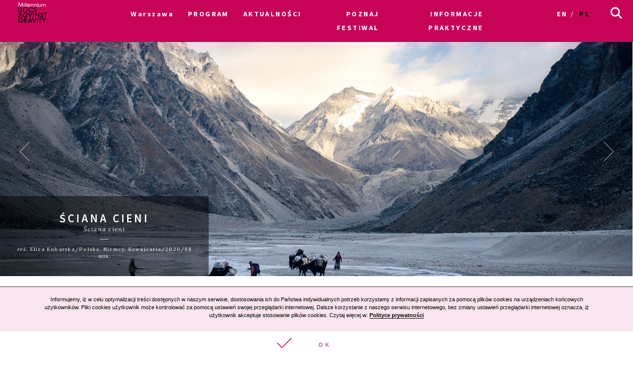

--- FILE ---
content_type: text/html; charset=UTF-8
request_url: https://archiwum2020.wkinach.mdag.pl/17/pl/warszawa/movie/Sciana-cieni
body_size: 21391
content:




<!DOCTYPE html>
<html lang="pl-PL">
<head>
    <meta http-equiv="content-type" content="text/html; charset=UTF-8">
    <!-- ::::::::::::::::::::::::::::::::::::::::::::::::::::::::::::::::::::::::::::::::::::::::::::::::::::::: -->
    <meta name="web_author" content="Design by: Marta Lissowska, Underscores.me coded by dadmor@gmail.com and reorganized by GsiTeK">
    <!-- ::::::::::::::::::::::::::::::::::::::::::::::::::::::::::::::::::::::::::::::::::::::::::::::::::::::: -->
    <meta charset="UTF-8">
    <meta name="viewport" content="width=device-width, initial-scale=1">
    <meta name="google-site-verification" content="ckA5av-Wprfp6npbfppGxgo3YVsU69fSN6zoDZ9Twnw">
    <meta name="description" content="Festiwal Filmowy Millennium Docs Against Gravity to największy festiwal filmów dokumentalnych w Polsce, odbywający się w 6 miastach w tym samym czasie. 17. edycja odbędzie się w dn. 8-22 maja 2020 r."/>
    <link rel="profile" href="http://gmpg.org/xfn/11">

    <title>17. Festiwal Filmowy Millennium Docs Against Gravity –             Ściana cieni
    </title>

    <!-- Social Warfare v2.3.2 https://warfareplugins.com -->
    <style>@font-face {font-family: "sw-icon-font";src:url("http://docsag.pl/wp-content/plugins/social-warfare/fonts/sw-icon-font.eot?ver=2.3.2");src:url("http://docsag.pl/wp-content/plugins/social-warfare/fonts/sw-icon-font.eot?ver=2.3.2#iefix") format("embedded-opentype"),url("http://docsag.pl/wp-content/plugins/social-warfare/fonts/sw-icon-font.woff?ver=2.3.2") format("woff"), url("http://docsag.pl/wp-content/plugins/social-warfare/fonts/sw-icon-font.ttf?ver=2.3.2") format("truetype"),url("http://docsag.pl/wp-content/plugins/social-warfare/fonts/sw-icon-font.svg?ver=2.3.2#1445203416") format("svg");font-weight: normal;font-style: normal;}</style>
    <!-- Social Warfare v2.3.2 https://warfareplugins.com -->

    <link rel="dns-prefetch" href="http://s.w.org/">
    <link rel="stylesheet" id="under-world-style-css" href="/css/normalize.css" type="text/css" media="all">
        <script type='text/javascript' src='/old/js/lory.js'></script>

    <link rel="stylesheet" href="https://cdnjs.cloudflare.com/ajax/libs/font-awesome/4.7.0/css/font-awesome.min.css">
    <style type="text/css">
        img.wp-smiley,
        img.emoji {
            display: inline !important;
            border: none !important;
            box-shadow: none !important;
            height: 1em !important;
            width: 1em !important;
            margin: 0 .07em !important;
            vertical-align: -0.1em !important;
            background: none !important;
            padding: 0 !important;
        }
    </style>
    <link rel="stylesheet" id="taxonomy-image-plugin-public-css" href="/css/style_003.css" type="text/css" media="screen">
    <link rel="stylesheet" id="social_warfare-css" href="/css/style.css" type="text/css" media="all">
    <link rel="stylesheet" id="under-world-style-css" href="/css/style_002.css" type="text/css" media="all">
    <link rel="stylesheet" id="generated-style-css" href="/css/oldStyle.css" type="text/css" media="all">
    <link rel="stylesheet" id="wppb_stylesheet-css" href="/css/style-front-end.css" type="text/css" media="all">

    
    
    <!-- OG: 2.5.1 -->
    <meta property="og:site_name" content="Festiwal Filmowy Millennium Docs Against Gravity">
    <meta property="og:url" content="https%3A%2F%2Farchiwum2020.wkinach.mdag.pl%2F17%2Fpl%2Fwarszawa%2Fmovie%2FSciana-cieni">
    <meta property="og:title" content="Ściana cieni">
    <meta property="og:description" content="Rodzina nepalskich Szerpów, łamie tabu i wraz z wybitnymi europejskimi alpinistami bierze udział whimalajskiej wyprawie na Kumbhakarnę, świętą górę Szerpów. W ten sposób mogą zarobić pieniądzena szkołę dla syna. Uczestnikami wyprawy są: Polak Marcin Tomaszewski oraz Rosjanie DmitriGołowczenko i Sergiej Nilow, dwukrotnie nagrodzeni za osiągnięcia alpinistycznym Oskarem: ZłotymCzekanem. Niestety, opad śniegu nie odpuści wyprawie aż do końca i jest jedynie początkiem wielunarastających trudności. Czy bogowie wybaczą im zuchwałość?">
    <meta property="og:type" content="article">
    <meta property="og:locale" content="pl_PL">
            <meta property="og:image" content="https://archiwum2020.wkinach.mdag.pl/uploads/movies/Sciana-cieni5f2a5c99bddde.jpg" />
        <meta property="og:image:width" content="1920" />
        <meta property="og:image:height" content="1131" />
        <meta name="twitter:image" content="https://archiwum2020.wkinach.mdag.pl/uploads/movies/Sciana-cieni5f2a5c99bddde.jpg">
        <meta name="twitter:card" content="summary">
    <meta name="twitter:title" content="Ściana cieni">
    <meta name="twitter:description" content="Rodzina nepalskich Szerpów, łamie tabu i wraz z wybitnymi europejskimi alpinistami bierze udział whimalajskiej wyprawie na Kumbhakarnę, świętą górę Szerpów. W ten sposób mogą zarobić pieniądzena szkołę dla syna. Uczestnikami wyprawy są: Polak Marcin Tomaszewski oraz Rosjanie DmitriGołowczenko i Sergiej Nilow, dwukrotnie nagrodzeni za osiągnięcia alpinistycznym Oskarem: ZłotymCzekanem. Niestety, opad śniegu nie odpuści wyprawie aż do końca i jest jedynie początkiem wielunarastających trudności. Czy bogowie wybaczą im zuchwałość?">
    <meta name="twitter:domain" content="https://archiwum2020.wkinach.mdag.pl">


    <style type="text/css">
        .recentcomments a{
            display:inline !important;
            padding:0 !important;
            margin:0 !important;
        }
    </style>

    <!--[if lte IE 10]>
    <style>
        #promo-slider{
            display:none;
        }
        .pre-f-1, .pre-f-2{
            float:left;
        }
        .home article{display:block; float:left; width:33.33%;}
    </style>
    <![endif]-->

    

</head>

<body class="movies-template-default single single-movies">

<div id="infoModal2" class="modal"><div class="modal-content" style="min-height:200px"><span class="infoClose2"><img src="/old/agravity/krzyzyk-popup.svg" width="20"></span><a id="modal-more2" class="more-btn" style="display:none">Pełny opis</a><div id="myModalContent2"></div></div></div>

    <div id="page" class="hfeed site">

        <header id="masthead" class="site-header" role="banner">
            <div class="site-logotype">




                <nav id="site-navigation" class="main-navigation " role="navigation" onmouseleave="menu_out();" style="">

                    <a href="/17/pl/warszawa/homepage">
                        <img id="small-logo" class="small-logo" src="/img/logo%2520M%2520DAG%2520male.svg">
                    </a>


                    <button class="menu-toggle" aria-controls="primary-menu" aria-expanded="false"></button>


                    <div id="menu-core" class="menu-warszawa-en-container">
    <ul  class="menu nav-menu" aria-expanded="false">
        <li class="menu-item menu-item-type-custom menu-item-object-custom menu-item-home menu-item-has-children" aria-haspopup="true"><a href="/17/pl/warszawa/homepage">Warszawa</a>
            <ul class="sub-menu">
                                <li class="menu-item menu-item-type-custom menu-item-object-custom menu-item-home"><a href="/17/pl/warszawa/homepage">Warszawa</a></li>
                                <li class="menu-item menu-item-type-custom menu-item-object-custom menu-item-home"><a href="/17/pl/Wroclaw/homepage">Wrocław</a></li>
                                <li class="menu-item menu-item-type-custom menu-item-object-custom menu-item-home"><a href="/17/pl/Gdynia/homepage">Gdynia</a></li>
                                <li class="menu-item menu-item-type-custom menu-item-object-custom menu-item-home"><a href="/17/pl/Katowice/homepage">Katowice</a></li>
                                <li class="menu-item menu-item-type-custom menu-item-object-custom menu-item-home"><a href="/17/pl/Poznan/homepage">Poznań</a></li>
                                <li class="menu-item menu-item-type-custom menu-item-object-custom menu-item-home"><a href="/17/pl/Bydgoszcz/homepage">Bydgoszcz</a></li>
                                <li class="menu-item menu-item-type-custom menu-item-object-custom menu-item-home"><a href="/17/pl/Lublin/homepage">Lublin</a></li>
                            </ul>
        </li>

                        <li id="menu-item-1" class="menu-item-has-children menu-item menu-item-type-post_type menu-item-object-page current-menu-item page_item current_page_item"><a href="#">PROGRAM</a>
                                            <ul class="sub-menu">
                                                            <li id="menu-item-2861" class="menu-item menu-item-type-custom menu-item-object-custom"><a href="/17/pl/warszawa/movies">Filmy A-Z</a></li>
                                                            <li id="menu-item-2862" class="menu-item menu-item-type-custom menu-item-object-custom"><a href="/17/pl/warszawa/calendar/show">Kalendarz</a></li>
                                                            <li id="menu-item-2863" class="menu-item menu-item-type-custom menu-item-object-custom"><a href="/17/pl/warszawa/sections">Sekcje filmowe</a></li>
                                                            <li id="menu-item-2864" class="menu-item menu-item-type-custom menu-item-object-custom"><a href="/17/pl/warszawa/contests">Konkursy</a></li>
                                                            <li id="menu-item-2865" class="menu-item menu-item-type-custom menu-item-object-custom"><a href="/17/pl/warszawa/EventCategories">Wydarzenia towarzyszące</a></li>
                                                            <li id="menu-item-2866" class="menu-item menu-item-type-custom menu-item-object-custom"><a href="/17/pl/warszawa/myProgram">Mój program</a></li>
                                                            <li id="menu-item-2867" class="menu-item menu-item-type-custom menu-item-object-custom"><a href="/17/pl/warszawa/Guests">Goście</a></li>
                                                    </ul>
                                    </li>
                        <li id="menu-item-2" class=" menu-item menu-item-type-post_type menu-item-object-page current-menu-item page_item current_page_item"><a href="/17/pl/warszawa/aktualnosci">AKTUALNOŚCI</a>
                                    </li>
                        <li id="menu-item-3" class="menu-item-has-children menu-item menu-item-type-post_type menu-item-object-page current-menu-item page_item current_page_item"><a href="#">POZNAJ FESTIWAL</a>
                                            <ul class="sub-menu">
                                                            <li id="menu-item-81" class="menu-item menu-item-type-custom menu-item-object-custom"><a href="/17/pl/warszawa/page/O-festiwalu-1">O festiwalu</a></li>
                                                            <li id="menu-item-82" class="menu-item menu-item-type-custom menu-item-object-custom"><a href="https://www.communication.mdag.pl/home-pl">Komunikacja MDAG</a></li>
                                                            <li id="menu-item-83" class="menu-item menu-item-type-custom menu-item-object-custom"><a href="/17/pl/warszawa/page/partnerzy-festiwalu">Partnerzy festiwalu</a></li>
                                                            <li id="menu-item-84" class="menu-item menu-item-type-custom menu-item-object-custom"><a href="/17/pl/warszawa/page/Archiwum">Archiwum</a></li>
                                                    </ul>
                                    </li>
                        <li id="menu-item-4" class="menu-item-has-children menu-item menu-item-type-post_type menu-item-object-page current-menu-item page_item current_page_item"><a href="#">INFORMACJE PRAKTYCZNE</a>
                                            <ul class="sub-menu">
                                                            <li id="menu-item-11" class="menu-item menu-item-type-custom menu-item-object-custom"><a href="/17/pl/warszawa/page/Informacja-1">Bilety i informacje praktyczne</a></li>
                                                            <li id="menu-item-12" class="menu-item menu-item-type-custom menu-item-object-custom"><a href="/17/pl/warszawa/page/Regulamin-17.-Festiwalu-Filmowego-Millennium-Docs-Against-Gravity-w-Warszawie--4-13-wrzesnia-2020">Regulamin festiwalu</a></li>
                                                            <li id="menu-item-13" class="menu-item menu-item-type-custom menu-item-object-custom"><a href="/17/pl/warszawa/page/Zasady-funkcjonowania-karnetow-na">Zasady funkcjonowania karnetów</a></li>
                                                            <li id="menu-item-14" class="menu-item menu-item-type-custom menu-item-object-custom"><a href="/17/pl/warszawa/page/Karnety-FAQ">FAQ – informacje o karnetach</a></li>
                                                            <li id="menu-item-15" class="menu-item menu-item-type-custom menu-item-object-custom"><a href="/17/pl/warszawa/page/Zasady-funkcjonowania-akredytacji-na-17.-warszawskiej-edycji-Festiwalu-Filmowego-Millennium-Docs-Against">Zasady funkcjonowania akredytacji</a></li>
                                                    </ul>
                                    </li>
        
    </ul>
</div>


<ul id="main-langs">

    <li class="lang-item lang-item-8 lang-item-en lang-item-first "><a hreflang="en-GB" href="/17/en/warszawa/movie/Sciana-cieni" lang="en-GB">en</a></li>
    <li class="lang-item lang-item-11 lang-item-pl current-lang"><a hreflang="pl-PL" href="/17/pl/warszawa/movie/Sciana-cieni" lang="pl-PL">pl</a></li>

</ul>

<ul id="menu-s-ico">
    <li class="menu-item-has-children">
        <svg xmlns="http://www.w3.org/2000/svg" viewBox="0" style="">
            <path class="st0" d="M24.1,21.9l-6.4-6.4c1.1-1.6,1.8-3.5,1.8-5.6c0-5.2-4.3-9.5-9.5-9.5S0.5,4.8,0.5,10s4.3,9.5,9.5,9.5
									c2.1,0,4-0.7,5.6-1.8l6.4,6.4L24.1,21.9z M3.5,10c0-3.6,2.9-6.5,6.5-6.5s6.5,2.9,6.5,6.5s-2.9,6.5-6.5,6.5S3.5,13.6,3.5,10z"></path>
        </svg>
    </li>

    <form method="get" id="searchform" action="/17/pl/warszawa/searchResult">
        <input style="" value="" name="searchString" type="text">
        <button type="submit" id="searchsubmit"><svg xmlns="http://www.w3.org/2000/svg" viewBox="0" style="">
                <path class="st0" d="M24.1,21.9l-6.4-6.4c1.1-1.6,1.8-3.5,1.8-5.6c0-5.2-4.3-9.5-9.5-9.5S0.5,4.8,0.5,10s4.3,9.5,9.5,9.5
									c2.1,0,4-0.7,5.6-1.8l6.4,6.4L24.1,21.9z M3.5,10c0-3.6,2.9-6.5,6.5-6.5s6.5,2.9,6.5,6.5s-2.9,6.5-6.5,6.5S3.5,13.6,3.5,10z"></path>
            </svg></button>
    </form>

</ul>


<script>
    var classname = document.getElementsByClassName("menu-item-has-children");
    if(window.innerWidth <= 640) {

        window.onload = function () {

            var arr = Array.from(document.getElementsByClassName("menu-item-has-children"));

            arr.forEach(
                function (elementParent) {
                    elementParent.childNodes.forEach(
                        function (element) {
                            if(element.classList == "sub-menu") {

                                var newElement = document.createElement('img');
                                newElement.className = 'mobileMenuArrow';
                                newElement.src = '/old/img/arrowDown.svg';
                                newElement.setAttribute("height", "10");
                                newElement.setAttribute("width", "20");
                                newElement.setAttribute("alt", ">");
                                elementParent.childNodes[0].appendChild(newElement);

                                console.log(elementParent.childNodes);

                            }
                        }
                    )
                }
            )

        }


        /*
         if (document.getElementsByClassName("menu-item-has-children").childNodes[1]) {
         classname.style.backgroundColor = 'black';
         }
         */

        console.log('640 init');

        for (var i = 0; i < classname.length; i++) {
            classname[i].addEventListener("click", function(event){

                if(event.target.tagName == "IMG") {
                    var target = event.target.parentNode;
                } else {
                    var target = event.target;
                }

                var sub = document.getElementsByClassName("sub-menu");
                for (i = 0; i < sub.length; i++) {
                    sub[i].style.display = "none";
                }

                if (target.getElementsByTagName("IMG")[0].datasrc != '1') {
                    target.getElementsByTagName("IMG")[0].src = '/old/img/arrowUp.svg';
                    target.parentNode.getElementsByClassName("sub-menu")[0].style.display = 'block';
                    target.getElementsByTagName("IMG")[0].datasrc = '1';
                } else {
                    target.getElementsByTagName("IMG")[0].src = '/old/img/arrowDown.svg';
                    target.parentNode.getElementsByClassName("sub-menu")[0].style.display = 'none';
                    target.getElementsByTagName("IMG")[0].datasrc = '0'
                }


                event.preventDefault();


                /*var sub =  this.getElementsByClassName("sub-menu");
                 sub[0].setAttribute(
                 "style", "display:block !important; opacity:1;");*/
            });
        }
    } else {
        var menu_out = function(){
            document.getElementById('content').style['margin-top'] = '0px';
            /*document.getElementById('small-logo').setAttribute(
             "style", "opacity:0;");*/
            document.getElementById('main-logo').style.opacity = '1';
        }
        var myFunction = function() {
            var selects = document.getElementsByClassName("sub-menu");
            for(var i =0, il = selects.length;i<il;i++){

            }
            var sub =  this.getElementsByClassName("sub-menu");
            if (selects) {
                document.getElementById('content').style['margin-top'] = sub[0].offsetHeight-60+"px";
                /*document.getElementById('small-logo').setAttribute(
                 "style", "opacity:1;");*/
                document.getElementById('main-logo').style.opacity = '0';
            }else{
                console.log(document.getElementById('content').style['margin-top']);
            }
        };
        for (var i = 0; i < classname.length; i++) {
            classname[i].addEventListener('mouseover', myFunction, false);
        }
    }
</script>



                </nav><!-- #site-navigation -->




                <br>


            </div>
        </header><!-- #masthead -->


        
    <div id="content" class="site-content" style="margin-top: 0px;">

        <style>
            .single-movies h2.entry-title {
                color: #fff;
            }
        </style>

        <div id="primary" class="content-area">
            <main id="main" class="site-main" role="main">

                <svg xmlns="http://www.w3.org/2000/svg" version="1.1" style="display:none">
                    <path id="loveMe" d="M26,8.6C26,5,23.1,2,19.5,2c-2.3,0-4.3,1.3-5.5,3.1C12.9,3.3,10.9,2,8.5,2C4.9,2,2,5,2,8.6c0,2,1,3.8,2.2,5
				s9.2,9.5,9.2,9.5c0.2,0.2,0.4,0.3,0.5,0.3c0.2,0,0.5-0.1,0.6-0.3c0,0,7.8-8.3,9-9.5C24.9,12.4,26,10.6,26,8.6L26,8.6z"></path>

                </svg>
                <style type="text/css">

                    @media (max-width: 800px) {
                        .pthlove {
                            text-align: left;
                        }
                    }

                    @media (min-width: 801px) and (max-width: 1000px) {
                        .pthlove {
                            margin-right: -3em;
                        }
                    }

                    @media (min-width: 1001px) and (max-width: 1200px) {
                        .pthlove {
                            margin-right: -5em;
                        }
                    }

                    @media (min-width: 1201px) {
                        .pthlove {
                            margin-right: -7em;
                        }
                    }

                    .projections_table > div {
                        padding-top: 10px;
                    }

                    .like_off svg {
                        width: 27px;
                        height: 27px;
                        stroke: #C70358;
                        fill: #fff;
                        vertical-align: -5px;
                    }

                    .like_on svg {
                        width: 27px;
                        height: 27px;
                        stroke: #fff;
                        fill: #C70358 !important;
                        vertical-align: -5px;
                    }

                    .like_off [aria-label]::before {
                        content: 'Dodaj do Mojego programu';
                    }

                    .like_on [aria-label]::before {
                        content: 'Usuń z Mojego programu';
                    }

                    [aria-label] {
                        position: relative;
                    }

                    [aria-label]::before {
                        content: attr(aria-label);
                        opacity: 0;
                        visibility: hidden;
                        position: absolute;
                        top: 120%;
                        left: 0;
                        background-color: #fff;
                        color: #000;
                        font-size: 0.5em;
                        min-width: 100px;
                        text-align: center;
                        padding: 3px;
                        border: 1px #000 solid;
                        transition: .5s ease-in-out;
                        transition-property: opacity, visibility;
                        z-index: 999;
                    }

                    [aria-label]:hover::before {
                        opacity: 1;
                        visibility: visible;
                    }

                </style>


                <style>


                    #single-movie-title {
                        background-color: rgba(0, 0, 0, 0.5);
                        text-align: center;
                        color: #fff;
                        padding: 2em;
                    }

                    #single-movie-title h1 {
                        color: #fff;
                    }

                    .entry-single-content hr,
                    .entry-right-content hr {
                        background-color: #000;
                    }

                    .entry-right-content {
                        width: 90%;
                        font-family: 'Lora', sans-serif;
                        font-size: 1.1rem;
                    }

                    .entry-right-content ul {
                        margin: 1em;
                        padding: 0;
                        margin-bottom: 2em;
                    }

                    .entry-right-content ul li {
                        margin: 0;
                        padding: 0;
                        list-style: none;
                    }

                    .entry-right-content ul li div:nth-child(1) {
                        font-weight: bold;
                        font-family: 'Lora', sans-serif;
                    }

                    .entry-right-content ul li div:nth-child(2) {
                        margin-left: 2em;
                    }

                    .pinky-linky a {
                        background-color: #fedceb;
                        border: 2px solid #fff;
                        padding: 0.2em;
                        margin-bottom: 0.2em;
                        margin-right: 0.2em;
                        line-height: 1.9em;
                    }

                    #content .section {
                        border-top: 1px solid #000;
                        margin-top: 1em;
                        font-family: 'Lora';
                        text-transform: uppercase;
                        letter-spacing: 0.17em;
                        font-size: 0.7em;
                        font-weight: normal;
                    }

                    .section p {
                        margin: 1em 0.5em 0.5em 0.5em;

                    }

                    .section a {
                        border: 2px solid #C70358;
                        padding: 0.5em;
                        font-size: 0.9em;
                        color: #C70358;
                        line-height: 2em;
                        text-transform: uppercase;
                        font-family: 'Source Sans Pro', sans-serif;
                        letter-spacing: 0.17em;
                        font-weight: bold;
                    }

                    .section a:hover {
                        background-color: #C70358 !important;
                        color: #fff !important;
                        text-decoration: none;
                    }

                    .box-org span {
                        font-style: italic;

                    }

                    .movie-card {
                        margin: 3em 0;
                        position: relative;
                        display: flex;
                    }

                    .movie-image-mask {
                        width: 33%;
                        position: absolute;
                        bottom: 0;
                        left: 0
                    }

                    @media screen and (max-width: 640px) {
                        .movie-card {
                            flex-direction: column-reverse;
                        }

                        .movie-card > div {
                            width: 100% !important;
                        }

                        .movie-image-mask {
                            width: 100%;
                        }
                    }

                    .projections_table {
                        font-size: 1rem;
                        font-family: 'Lora', sans-serif;
                    }

                    .projections_table div:first-child {
                        padding-left: 0.3em;
                    }

                    .projections_table:hover:not(:first-child) {
                        background-color: rgb(199, 3, 88);
                    }

                    .projections_table:hover:not(:first-child) div {
                        color: rgb(255, 255, 255);
                    }

                    .projections_table:hover .ticket a {
                        border-color: rgb(255, 255, 255);
                        background-color: rgb(199, 3, 88);
                        color: rgb(255, 255, 255);
                    }

                    .ticket a {
                        color: #C70358;
                        border: 1px solid #C70358;
                        padding: 0.2em 0.5em 0.2em 0.5em;
                        text-transform: uppercase;
                        margin: 0.2em;
                        font-weight: bold;
                        font-size: 0.7em;
                    }

                    .fullCalendarButton {
                        margin-top: 0.8em;
                    }

                    .fullCalendarButton a {
                        padding-right: 4em;
                        background-image: url("/old/img/arrowFullCalendarButton.svg");
                        background-repeat: no-repeat;
                        background-position: right center;
                        background-size: 12%;
                    }

                    .fullCalendarButton a:hover {
                        background-image: url("/old/img/arrowFullCalendarButtonHover.svg");
                        background-color: rgb(199, 3, 88);
                        color: rgb(255, 255, 255);
                    }

                    .pth {
                        border-bottom: 1px solid #000;
                    }

                    @media screen and (max-width: 800px) {
                        .movie-card {
                            text-align: center;
                            margin: 0;
                        }

                        .entry-right-content {
                            width: 100%;
                        }

                        .entry-right-content ul li div:nth-child(2) {
                            margin: 0;
                        }
                    }
                </style>


                <header class="entry-header">

                    <div class="slider js_simple simple">
                        <div class="frame js_frame">
                            <ul class="slides js_slides"
                                style="transition-duration: 300ms; transform: translate3d(-2492px, 0px, 0px); transition-timing-function: ease;">
                                                                <li class="js-slide entry-header-image"
                                    style="background-image:url('/uploads/movies/872/Sciana-cieni5f2a5c9b102545f2a5c9bdd181.jpg')"></li>
                                                                <li class="js-slide entry-header-image"
                                    style="background-image:url('/uploads/movies/872/Sciana-cieni5f2a5c9caa9d85f2a5c9d959aa.jpg')"></li>
                                                                <li class="js-slide entry-header-image"
                                    style="background-image:url('/uploads/movies/872/Sciana-cieni5f2a5c9e6fb865f2a5c9f479a7.jpg')"></li>
                                                                <li class="js-slide entry-header-image"
                                    style="background-image:url('/uploads/movies/872/Sciana-cieni5f2a5ca0076055f2a5ca0c74e1.jpg')"></li>
                                                                <li class="js-slide entry-header-image"
                                    style="background-image:url('/uploads/movies/872/Sciana-cieni5f2a5ca1803945f2a5ca249734.jpg')"></li>
                                                                <li class="js-slide entry-header-image"
                                    style="background-image:url('/uploads/movies/872/Sciana-cieni5f2a5ca305e195f2a5ca3b4aaf.jpg')"></li>
                                                                <li class="js-slide entry-header-image"
                                    style="background-image:url('/uploads/movies/872/Sciana-cieni5f2a5ca4609135f2a5ca51cc4e.jpg')"></li>
                                                                <li class="js-slide entry-header-image"
                                    style="background-image:url('/uploads/movies/872/Sciana-cieni5f2a5ca5d13955f2a5ca6b898b.jpg')"></li>
                                                                <li class="js-slide entry-header-image"
                                    style="background-image:url('/uploads/movies/872/Sciana-cieni5f2a5ca788f0c5f2a5ca86166e.jpg')"></li>
                                                                <li class="js-slide entry-header-image"
                                    style="background-image:url('/uploads/movies/872/Sciana-cieni5f2a5ca9255c45f2a5ca9f3387.jpg')"></li>
                                                                <li class="js-slide entry-header-image"
                                    style="background-image:url('/uploads/movies/872/Sciana-cieni5f2a5caab6e835f2a5cab8da77.jpg')"></li>
                                                                <li class="js-slide entry-header-image"
                                    style="background-image:url('/uploads/movies/872/Sciana-cieni5f2a5cac54d435f2a5cad2d78d.jpg')"></li>
                                                                <li class="js-slide entry-header-image"
                                    style="background-image:url('/uploads/movies/872/Sciana-cieni5f2a5cade9c635f2a5caeb3db1.jpg')"></li>
                                                            </ul>
                        </div>
                        <script type="text/javascript">
                            document.addEventListener('DOMContentLoaded', function () {
                                var simple = document.querySelector('.js_simple');
                                var lorySlider = lory(simple, {
                                    infinite: 1
                                });
                                setInterval(function () {
                                    lorySlider.next();
                                }, 5000);
                            });
                        </script>

                        <span class="js_prev prev">
                    <img src="/old/agravity/left-big-OFF.svg" width="20">
                </span>

                        <span class="js_next next">
                    <img src="/old/agravity/right-big-OFF.svg"
                         width="20">
                </span>

                    </div>
                    <!-- uigen mod : entry-header-image -->


                    <div class="movie-image-mask">
                        <div id="single-movie-title">
                            <h1 class="entry-title">Ściana cieni</h1>
                            <div class="box-org">
                                <span>Ściana cieni</span>
                                <hr>
                                <div class="movie-meta">
                                                                            reż. Eliza Kubarska/Polska, Niemcy, Szwajcaria/2020/98 min.
                                                                    </div>
                            </div>

                        </div>

                    </div>

                </header><!-- .entry-header -->


                <div class="movie-card" style=" ">
                    <div style="width:11.11%" class="no-mobile">

                    </div>
                    <div style="width:55.55%;" class="mobile-100">

                        <div class="projections_table">
    <div class="pth pthlove"></div>
    <div class="pth">miejsce</div>
    <div class="pth">data</div>
    <div class="pth">czas</div>
    <div class="pth"></div>
</div>
<div class="projections_table">
    <div id="1233" class="like_off pthlove" onclick="run_like(this);">
			<span class="loveMeContainer" aria-label="">
		      <svg xmlns="http://www.w3.org/2000/svg">
		        <use xlink:href="#loveMe"></use>
		      </svg>
		   </span>
    </div>
    <div>Kinoteka, sala 7</div>
    <div>2020-09-05</div>
    <div>17:30</div>
    <div onclick="" class="ticket">
        <a href="http://kinoteka.pl/reservation_step.php?event_id=462224" target="_blank">
            Kup bilet        </a>
    </div>
</div>
<div class="projections_table">
    <div id="1235" class="like_off pthlove" onclick="run_like(this);">
			<span class="loveMeContainer" aria-label="">
		      <svg xmlns="http://www.w3.org/2000/svg">
		        <use xlink:href="#loveMe"></use>
		      </svg>
		   </span>
    </div>
    <div>Luna, sala A</div>
    <div>2020-09-06</div>
    <div>15:45</div>
    <div onclick="" class="ticket">
        <a href="https://www.kinoluna.pl/filmy/mdag-sciana-cieni" target="_blank">
            Kup bilet        </a>
    </div>
</div>
<div class="projections_table">
    <div id="1724" class="like_off pthlove" onclick="run_like(this);">
			<span class="loveMeContainer" aria-label="">
		      <svg xmlns="http://www.w3.org/2000/svg">
		        <use xlink:href="#loveMe"></use>
		      </svg>
		   </span>
    </div>
    <div>Iluzjon, sala Stolica</div>
    <div>2020-09-07</div>
    <div>18:30</div>
    <div onclick="" class="ticket">
        <a href="http://bilety.iluzjon.fn.org.pl/MSI/mvc/pl/details/5105?sort=Flow&amp;date=2020-09-07&amp;dateStart=0" target="_blank">
            Kup bilet        </a>
    </div>
</div>
<div class="projections_table">
    <div id="2236" class="like_off pthlove" onclick="run_like(this);">
			<span class="loveMeContainer" aria-label="">
		      <svg xmlns="http://www.w3.org/2000/svg">
		        <use xlink:href="#loveMe"></use>
		      </svg>
		   </span>
    </div>
    <div>Kinoteka, sala 7</div>
    <div>2020-09-08</div>
    <div>11:15</div>
    <div onclick="" class="ticket">
        <a href="http://kinoteka.pl/reservation_step.php?event_id=462281" target="_blank">
            Kup bilet        </a>
    </div>
</div>
<div class="projections_table">
    <div id="1727" class="like_off pthlove" onclick="run_like(this);">
			<span class="loveMeContainer" aria-label="">
		      <svg xmlns="http://www.w3.org/2000/svg">
		        <use xlink:href="#loveMe"></use>
		      </svg>
		   </span>
    </div>
    <div>Luna, sala A</div>
    <div>2020-09-09</div>
    <div>14:00</div>
    <div onclick="" class="ticket">
        <a href="https://www.kinoluna.pl/filmy/mdag-sciana-cieni" target="_blank">
            Kup bilet        </a>
    </div>
</div>
<div class="projections_table">
    <div id="1236" class="like_off pthlove" onclick="run_like(this);">
			<span class="loveMeContainer" aria-label="">
		      <svg xmlns="http://www.w3.org/2000/svg">
		        <use xlink:href="#loveMe"></use>
		      </svg>
		   </span>
    </div>
    <div>Luna, sala A</div>
    <div>2020-09-10</div>
    <div>16:45</div>
    <div onclick="" class="ticket">
        <a href="https://www.kinoluna.pl/filmy/mdag-sciana-cieni" target="_blank">
            Kup bilet        </a>
    </div>
</div>
<div class="projections_table">
    <div id="1688" class="like_off pthlove" onclick="run_like(this);">
			<span class="loveMeContainer" aria-label="">
		      <svg xmlns="http://www.w3.org/2000/svg">
		        <use xlink:href="#loveMe"></use>
		      </svg>
		   </span>
    </div>
    <div>Kinoteka, sala 7</div>
    <div>2020-09-11</div>
    <div>15:45</div>
    <div onclick="" class="ticket">
        <a href="http://kinoteka.pl/reservation_step.php?event_id=462362" target="_blank">
            Kup bilet        </a>
    </div>
</div>
<div class="projections_table">
    <div id="1237" class="like_off pthlove" onclick="run_like(this);">
			<span class="loveMeContainer" aria-label="">
		      <svg xmlns="http://www.w3.org/2000/svg">
		        <use xlink:href="#loveMe"></use>
		      </svg>
		   </span>
    </div>
    <div>Kinoteka, sala 1</div>
    <div>2020-09-12</div>
    <div>20:30</div>
    <div onclick="" class="ticket">
        <a href="http://kinoteka.pl/reservation_step.php?event_id=462403" target="_blank">
            Kup bilet        </a>
    </div>
</div>
<div class="projections_table">
    <div id="1601" class="like_off pthlove" onclick="run_like(this);">
			<span class="loveMeContainer" aria-label="">
		      <svg xmlns="http://www.w3.org/2000/svg">
		        <use xlink:href="#loveMe"></use>
		      </svg>
		   </span>
    </div>
    <div>Kinoteka, sala 7</div>
    <div>2020-09-13</div>
    <div>18:15</div>
    <div onclick="" class="ticket">
        <a href="http://kinoteka.pl/reservation_step.php?event_id=462427" target="_blank">
            Kup bilet        </a>
    </div>
</div>
<div onclick="" class="ticket fullCalendarButton">
    <a href="/17/pl/warszawa/calendar/show" _target="blank">
        Zobacz cały kalendarz    </a>
</div>

<div id="myModal" class="modal"><div class="modal-content" style="min-height:200px"><span class="close"><img src="/old/agravity/krzyzyk-popup.svg" width="20"></span><a id="modal-more" class="more-btn" style="display:none">Pełny opis</a><div id="myModalContent"></div></div></div>

<style>

    /* MODAL */
    /* The Modal (background) */
    .modal {
        display: none; /* Hidden by default */
        position: fixed; /* Stay in place */
        z-index: 100; /* Sit on top */
        left: 0;
        top: 0;
        width: 100%; /* Full width */
        height: 100%; /* Full height */
        overflow: auto; /* Enable scroll if needed */
        background-color: rgb(0,0,0); /* Fallback color */
        background-color: rgba(0,0,0,0.4); /* Black w/ opacity */
    }
    .modal-title{
        text-transform: uppercase;
        font-weight:bold;
        font-size: 1.2em;
    }
    .modal-title-ang{
        font-style: italic;
        font-family: 'Lora', sans-serif;
        margin: 0;
    }
    .modal-movie-meta{
        letter-spacing: 0.1em;
        margin: 5px 0;
        font-family: 'Lora', sans-serif;
    }
    .modal-content-desc{
        font-family: 'Lora', sans-serif;
    }
    /* Modal Content/Box */
    .modal-content {
        font-size: 0.75em;
        font-family: "Source Sans Pro",sans-serif;
        background-color: #fefefe;
        margin: 10% auto; /* 15% from the top and centered */
        padding: 20px;
        border: 1px solid #888;
        width: 50%; /* Could be more or less, depending on screen size */
    }

    /* The Close Button */
    .close {
        color: #aaa;
        float: right;
        font-size: 24px;
        font-weight: bold;
        line-height: 15px;
        margin: 0.5em;
    }

    .more-btn{
        /*color: #C70358;*/
        border: 1px solid #C70358;
        padding: 0.2em;
        text-transform: uppercase;
        margin: 0.2em;
        font-weight: bold;
        font-size: 1.2em;
        float: right;
        margin-right: 3em;
    }
    .more-btn:hover{
        color: #fff;
        background-color:#C70358
    }

    .close:hover,
    .close:focus {
        color: black;
        text-decoration: none;
        cursor: pointer;
    }
    .pth{
        border-bottom:1px solid #000;
    }
    @media screen and (max-width: 800px){
        .modal-content {
            width: 90%;
            font-size: 1.1em;
        }

        #myModalContent .ticket{
            flex: 1.4 !important;
            text-align: right;
        }
        .projections_table > div:nth-child(1){
            flex: 1.8 !important;
        }
        .projections_table > div:nth-child(2){
            flex: 1.2 !important;
        }

        #myModal{
            margin-top:6em;
        }
        .pth:nth-child(1){
            flex: 1.8 !important;
        }
        .pth:nth-child(2){
            flex: 1.2 !important;
        }
        .pth:nth-child(4){
            flex: 1.4 !important;
        }
        .cal_days{
            display:none;
        }
        #promo-slider .promo-left,
        #promo-slider .promo-right
        {
            display:none !important;
        }
        .promo-center{
            width:100% !important;
            flex: 0 0 100%;
        }
    }
</style>

<script>
    var modal = document.getElementById('myModal');
    var close = document.getElementsByClassName("close")[0];

    var loadJSON = function (callback, file) {
        var xobj = new XMLHttpRequest();
        xobj.overrideMimeType("application/json");
        xobj.open('GET', file, true);
        xobj.onreadystatechange = function () {
            if (xobj.readyState == 4 && xobj.status == "200") {
                callback(xobj.responseText);
            }
            if(xobj.readyState == 4 && xobj.status == "403") {
                var msg = JSON.parse(xobj.responseText);
            }
        };
        xobj.send(null);
    }

    var run_like = function(_t){
        document.getElementById('modal-more').style.display = 'none';

        var content = document.getElementById('myModalContent');
        content.innerHTML = '';
        var _id = _t.id;
        loadJSON( function(response) {
            var res = JSON.parse(response);
            //console.log(res);
            if (res['is_user_logged_in'] !== 'true') {
                modal.style.display = "block";
            }
            content.innerHTML = res['msg'];
            var svg = document.getElementById(_id);
            if(res.add == 'true'){
                svg.classList.add("like_on");
                svg.classList.remove("like_off");
            } else if(res.add == 'false') {
                svg.classList.add("like_off");
                svg.classList.remove("like_on");
            }
        }, '/17/pl/warszawa/ajax/runLike?id='+_id);
    }

    var buy_ticket = function(_t){
        modal.style.display = "block";
        document.getElementById('myModalContent').innerHTML = '';
    }

    close.onclick = function() {
        modal.style.display = "none";
    }
</script>





                        <div id="accord" style="overflow: hidden; height: 16.5em; margin-bottom:1em">
                            <div class="entry-single-content">
                                                                    <p>We wschodnim Nepalu znajduje się jedna z ostatnich świętych g&oacute;r Szerp&oacute;w, Kumbhakarna, nazwana tak na cześć mitycznego giganta, kt&oacute;ry przez p&oacute;ł roku spał, a potem w wielkim głodzie pożerał wszystko, co stanęło mu na drodze. Ochroną świętego oblicza Kumbhakarny zajmują się buddyjscy mnisi i Szerpowie z wioski u podn&oacute;ża g&oacute;ry. Tymczasem w zachodnim świecie Khumbakarna znana jest jako &bdquo;Jannu&rdquo; i słynie z niezdobytej wschodniej ściany, jednego z najtrudniejszych wyzwań we wsp&oacute;łczesnym alpinizmie. Jannu sięga niemal ośmiu tysięcy metr&oacute;w. Akcja filmu rozpoczyna się&nbsp; w wiosce Kambachen (4 000 metr&oacute;w n.p.m.), gdzie trzyosobowa rodzina Szerp&oacute;w mieszka w jednej izbie. Ojciec rodziny, Nada, od lat pracuje jako tragarz wysokościowy na wyprawach. To ich jedyne źr&oacute;dło dochodu. Nada ma na swoim koncie dziewięciokrotne zdobycie Everestu, dwa razy był na szczycie Kanczendzongi (trzecim najwyższym szczycie świata) oraz kilka razy na Czo Oju. Jego żona Dżumdo też od czasu do czasu dorabia, nosząc ciężkie pakunki alpinist&oacute;w i turyst&oacute;w. Ich kilkunastoletni syn Dawa chce zostać lekarzem, jednak koszty szkoły medycznej znacznie przekraczają możliwości rodzic&oacute;w. Jeśli nie znajdą sposobu na jej finansowanie, chłopiec będzie musiał, tak jak oni, asystować wyprawom himalajskim. Pewnego dnia Nada dostaje propozycję pracy jako tragarz w wyprawie na świętą Kumbhakarnę. Jeśli się zgodzi, będzie to oznaczało złamanie tabu i narażenie się na gniew bog&oacute;w. Ale ta wyprawa to r&oacute;wnież szansa na zarobienie pieniędzy na edukację Dawy.</p>

<p>W lutym 2019 wyrusza wyprawa złożona z najlepszych alpinist&oacute;w świata, kt&oacute;rej celem jest zdobycie dziewiczej ściany Jannu/Khumbakarny. Uczestnikami są: Polak Marcin Tomaszewski oraz Rosjanie Dmitri Gołowczenko i Sergiej Nilow, dwukrotnie nagrodzeni za osiągnięcia alpinistycznym Oskarem: Złotym Czekanem. Wyprawie towarzyszy cała rodzina Szerp&oacute;w. Helikopter z alpinistami ląduje w wiosce. Niestety, wielki opad śniegu nie odpuści wyprawie aż do samego końca i jest jedynie początkiem wielu narastających trudności. Czy bogowie z Kumbhakarny wybaczą ludziom ich zuchwałość?</p>
                                                                <div class="swp-content-locator"></div>
                            </div>
                        </div>

                        <script>
                            function toogledesc() {

                                if (document.getElementById('_more').classList == 'long') {
                                    document.getElementById('accord').style.height = 'auto';
                                } else {
                                    document.getElementById('accord').style.height = '16.5em';

                                }

                                document.getElementById('_more').classList.toggle('short');
                                document.getElementById('_more').classList.toggle('long');
                            }
                        </script>
                        <style>
                            #_more {
                                cursor: pointer;
                            }

                            #_more.short #zwin {
                                display: none;
                            }

                            #_more.long #rozwin {
                                display: none;

                            }

                            #_more.short #trozwin {
                                display: none;
                            }

                            #_more.long #tzwin {
                                display: none;
                            }

                            #_more.short #gr {
                                display: none;
                            }

                            #trozwin, #tzwin {
                                border-bottom: 1px solid #000;
                                margin-top: 1em;
                                font-family: 'Lora';
                                text-transform: uppercase;
                                letter-spacing: 0.17em;
                                font-size: 0.7em;
                                font-weight: normal;
                            }
                        </style>
                        <div id="_more" class="long" style="background:#fff; text-align:left; width:100%;"
                             onclick="toogledesc()">
                            <img id="gr" style="width: 100%; margin-top: -120px;"
                                 src="/old/agravity/gradient-bialy.svg">

                            <div id="trozwin">
                                                                    DŁUŻSZY OPIS
                                                            </div>
                            <div id="tzwin">
                                                                    KRÓTSZY OPIS
                                                            </div>
                            <div id="rozwin" style="text-align:right; margin-top:-1.5em"><img
                                        src="/old/agravity/zwin.svg"
                                        width="20" height="20"></div>
                            <div id="zwin" style="text-align:right; margin-top:-1.5em"><img
                                        src="/old/agravity/rozwin.svg"
                                        width="20" height="20"></div>
                        </div>

                                                    <iframe style="margin:2em 0"
                                    src="https://www.youtube.com/embed/vi4SQw6m5YM?autoplay=0" width="90%"
                                    height="360"></iframe>
                                                <!-- Your share button code -->
                        <div class="socialContainer">
                            <a href="http://www.facebook.com/sharer/sharer.php?p[url]=https%3A%2F%2Farchiwum2020.wkinach.mdag.pl%2F17%2Fpl%2Fwarszawa%2Fmovie%2FSciana-cieni" target="_blank">
                                <div class="divfacebook">
                                    <i class="fa fa-facebook-square"></i>
                                </div>
                            </a>
                            <a href="https://twitter.com/intent/tweet?url=https%3A%2F%2Farchiwum2020.wkinach.mdag.pl%2F17%2Fpl%2Fwarszawa%2Fmovie%2FSciana-cieni&via=againstxgravity" target="_blank">
                                <div class="divtwitter">
                                    <i class="fa fa-twitter-square"></i>
                                </div>
                            </a>
                            <!--
                            <a href="https://plus.google.com/share?url=https://archiwum2020.wkinach.mdag.pl/17/pl/warszawa/movie/Sciana-cieni">
                                <div style="width: 70px; height: 40px; text-align: center; font-size: 16px; line-height: 40px; background: #DB4A39; color: #fff; text-decoration: none; border-radius: 4px;">
                                    <i class="fa fa-google-plus-square" style="font-size: 18px !important;"></i>
                                                                            Podziel się
                                                                    </div>
                            </a>
                            -->
                        </div>


                    </div>
                    <div style="width:11.11%" class="no-mobile">

                    </div>
                    <div style="width:22.22%" class="mobile-100">

                        <div class="entry-right-content">
                            <hr>
                            <ul class="pinky-linky">
                                <li>
                                    <div>czas trwania:</div>
                                    <div>98 min.</div>
                                </li>
                                <li>
                                    <div>kraj/rok:</div>
                                    <div>Polska, Niemcy, Szwajcaria                                        /2020</div>
                                </li>

                                <li>
                                    <div>reżyseria:</div>
                                    <div>
                                                                                Eliza Kubarska
                                    </div>
                                </li>
                                                                                                            <li>
                                            <div>zdjęcia:</div>
                                            <div>
                                                                                                Piotr Rosołowski, Keith Partrige
                                            </div>
                                        </li>
                                                                                                                                                                                                                                                                                    <li>
                                            <div>produkcja:</div>
                                            <div>Monika Braid, Umit Uludag, Kaspar Winkler / Braidmade Films</div>
                                        </li>
                                                                                                                                        <li>
                                        <div>wybrane festiwale i nagrody                                            :
                                        </div>
                                        <div>2020 – Hot Docs Toronto</div>
                                    </li>
                                

                            </ul>
                            <hr>
                            <ul class="pinky-linky">
                                <li>
                                    <div>sekcje:</div>
                                    <div>
                                                                                    <a class="pink-link"
                                               href="/17/pl/warszawa/section/Places">Miejsca</a>
                                                                            </div>
                                </li>
                                                                    <li>
                                        <div>konkursy:</div>
                                        <div>
                                                                                            <a class="pink-link"
                                                   href="/17/pl/warszawa/contest/Bydgoszcz+ART%252FDOC+Award">Bydgoszcz ART/DOC Award</a>
                                                                                            <a class="pink-link"
                                                   href="/17/pl/warszawa/contest/Lower+Silesia+Grand+Prix">Grand Prix Dolnego Śląska</a>
                                                                                            <a class="pink-link"
                                                   href="/17/pl/warszawa/contest/Millennium+Bank+Award+%25E2%2580%2593+Grand+Prix">Nagroda Banku Millennium – Grand Prix</a>
                                                                                            <a class="pink-link"
                                                   href="/17/pl/warszawa/contest/The+Mayor+of+Gdynia+Award">Nagroda Prezydenta Miasta Gdyni</a>
                                                                                            <a class="pink-link"
                                                   href="/17/pl/warszawa/contest/Audience+Award">Nagroda Publiczności</a>
                                                                                            <a class="pink-link"
                                                   href="/17/pl/warszawa/contest/Main+Competition+in+Katowice">Nagroda Publiczności Województwa Śląskiego</a>
                                                                                            <a class="pink-link"
                                                   href="/17/pl/warszawa/contest/Smakjam+Polish+Competition+Prize">Nagroda Smakjam za Najlepszą Produkcję w Konkursie Polskim</a>
                                                                                            <a class="pink-link"
                                                   href="/17/pl/warszawa/contest/TVP+Kultura+Award">Nagroda TVP Kultura</a>
                                                                                            <a class="pink-link"
                                                   href="/17/pl/warszawa/contest/National+Geographic%2527s+Award+for+Best+Photography">Nagroda za Najlepsze Zdjęcia</a>
                                                                                            <a class="pink-link"
                                                   href="/17/pl/warszawa/contest/Best+Polish+Film+Award">Nagroda za Najlepszy Film Polski</a>
                                                                                    </div>
                                    </li>
                                                                                                    <li>
                                        <div>tagi:</div>
                                        <div>
                                                                                            <a class="pink-link"
                                                   href="/17/pl/warszawa/tag/Polish+films">polskie filmy</a>
                                                                                    </div>
                                    </li>
                                                                                                <li>
                                </li>

                                <li>
                                    <div>
                                    </div>
                                </li>
                            </ul>

                        </div>

                    </div>

                </div>


            </main><!-- #main -->
        </div><!-- #primary -->


                <div class="section">
            Inne filmy z sekcji <p>
                <a href="/17/pl/warszawa/section/Places">
                    Miejsca                    <!-- <img width="50" src="/old/agravity/strzalka-roz.svg"> -->
                </a>
            </p>

        </div>

        <main class="site-main" role="main">

            
                <a class="std-box" href="/17/pl/warszawa/movie/Mafia-to-juz-nie-to%252C-co"
                   style="background-image:url('/uploads/movies/Mafia-to-juz-nie-to2C-co5f2a59fc850bd.png')">

                    <div class="mask"></div>


                    <div style="z-index:10">
                        <div class="box-entry-title">Mafia to już nie to, co kiedyś</div>
                        <div class="decorator-line"></div>
                        <div class="box-description">
                            <div class="entry-movie-box-description">The Mafia Is No Longer What It Used to Be</div>
                        </div>
                    </div>

                </a>

            
                <a class="std-box" href="/17/pl/warszawa/movie/W-kregu"
                   style="background-image:url('/uploads/movies/W-kregu5f2a5a9797c6c.jpg')">

                    <div class="mask"></div>


                    <div style="z-index:10">
                        <div class="box-entry-title">W kręgu</div>
                        <div class="decorator-line"></div>
                        <div class="box-description">
                            <div class="entry-movie-box-description">The Circle</div>
                        </div>
                    </div>

                </a>

            
                <a class="std-box" href="/17/pl/warszawa/movie/Wieloryb-z"
                   style="background-image:url('/uploads/movies/Wieloryb-z5f2ef1a94cda5.jpeg')">

                    <div class="mask"></div>


                    <div style="z-index:10">
                        <div class="box-entry-title">Wieloryb z Lorino</div>
                        <div class="decorator-line"></div>
                        <div class="box-description">
                            <div class="entry-movie-box-description">The Whale from Lorino</div>
                        </div>
                    </div>

                </a>

            
        </main>

        
                    <div class="section">
                Inne filmy z tagiem <p>
                    <a href="/17/pl/warszawa/tag/Polish+films">
                        polskie filmy                        <!-- <img width="50" src="/old/agravity/strzalka-roz.svg"> -->
                    </a>
                </p>

            </div>

            <main class="site-main" role="main">

                
                    <a class="std-box" href="/17/pl/warszawa/movie/Tony-Halik"
                       style="background-image:url('/uploads/movies/Tony-Halik5f2a5e28bc0b0.jpg')">

                        <div class="mask"></div>


                        <div style="z-index:10">
                            <div class="box-entry-title">Tony Halik</div>
                            <div class="decorator-line"></div>
                            <div class="box-description">
                                <div class="entry-movie-box-description">Tony Halik</div>
                            </div>
                        </div>

                    </a>

                
                    <a class="std-box" href="/17/pl/warszawa/movie/Powiedz-tak-lub"
                       style="background-image:url('/uploads/movies/Powiedz-tak-lub5f2a5e413fd86.jpg')">

                        <div class="mask"></div>


                        <div style="z-index:10">
                            <div class="box-entry-title">Powiedz tak lub nie</div>
                            <div class="decorator-line"></div>
                            <div class="box-description">
                                <div class="entry-movie-box-description">Say Yes / No</div>
                            </div>
                        </div>

                    </a>

                
                    <a class="std-box" href="/17/pl/warszawa/movie/Z-wnetrza"
                       style="background-image:url('/uploads/movies/Z-wnetrza5f2a57ae6bace.jpg')">

                        <div class="mask"></div>


                        <div style="z-index:10">
                            <div class="box-entry-title">Z wnętrza</div>
                            <div class="decorator-line"></div>
                            <div class="box-description">
                                <div class="entry-movie-box-description">From Within</div>
                            </div>
                        </div>

                    </a>

                
            </main>

        
                    <div class="section">
                Inne filmy z konkursu <p>
                    <a href="/17/pl/warszawa/contest/Millennium+Bank+Award+%25E2%2580%2593+Grand+Prix">
                        Nagroda Banku Millennium – Grand Prix                        <!-- <img width="50" src="/old/agravity/strzalka-roz.svg"> -->
                    </a>
                </p>

            </div>

            <main class="site-main" role="main">

                
                    <a class="std-box" href="/17/pl/warszawa/movie/La-Mami"
                       style="background-image:url('/uploads/movies/La-Mami5f2a581036151.jpg')">

                        <div class="mask"></div>


                        <div style="z-index:10">
                            <div class="box-entry-title">La Mami</div>
                            <div class="decorator-line"></div>
                            <div class="box-description">
                                <div class="entry-movie-box-description">La Mami</div>
                            </div>
                        </div>

                    </a>

                
                    <a class="std-box" href="/17/pl/warszawa/movie/Pogrzeb-Stalina"
                       style="background-image:url('/uploads/movies/Pogrzeb-Stalina5f2a5a0d2dec8.jpg')">

                        <div class="mask"></div>


                        <div style="z-index:10">
                            <div class="box-entry-title">Pogrzeb Stalina</div>
                            <div class="decorator-line"></div>
                            <div class="box-description">
                                <div class="entry-movie-box-description">State Funeral</div>
                            </div>
                        </div>

                    </a>

                
                    <a class="std-box" href="/17/pl/warszawa/movie/Witamy-w-Czeczenii"
                       style="background-image:url('/uploads/movies/Witamy-w-Czeczenii5f2a5dbe63561.jpg')">

                        <div class="mask"></div>


                        <div style="z-index:10">
                            <div class="box-entry-title">Witamy w Czeczenii</div>
                            <div class="decorator-line"></div>
                            <div class="box-description">
                                <div class="entry-movie-box-description">Welcome to Chechnya</div>
                            </div>
                        </div>

                    </a>

                
            </main>

        



    </div>

    




        <div class="section"> &nbsp; </div>
        
        <div id="prefooter">
            <a href="http://www.againstgravity.pl/sklep" class="pre-f-1" style="background-image:url('/old/agravity/DOC-SHOP.png'); background-size:cover;">
                <div class="doc-shop"></div>
                <div style="z-index:10">
                    <div class="entry-title">Doc shop</div>
                    <div class="decorator-line"></div>
                    <div class="box-description">Kup nasze filmy na DVD</div>
                </div>
            </a>
            <div class="pre-f-1">
                <div class="entry-title">NEWSLETTER</div>
                <div class="decorator-line"></div>
                <div class="box-description">Zapisz się do newslettera</div>

                <form name="appbundle_newsletter_form" method="post" class="newsletterForm">
<input type="email" id="appbundle_newsletter_form_email" name="appbundle_newsletter_form[email]" required="required" class="email form-control" placeholder="Adres e-mail" />
<br>
<input src="/img/strzalka%252040%2520px%2520biala.svg" name="image" type="image">
<input type="hidden" id="appbundle_newsletter_form__token" name="appbundle_newsletter_form[_token]" value="klwZN_d22fFux2LEZIbokgmCTL2D6AoW0a0bat8h-aY" /></form>

<script>
    var modal2 = document.getElementById('infoModal2');
    var content2 = document.getElementById('myModalContent2');
    var close2 = document.getElementsByClassName("infoClose2")[0];

    

    close2.onclick = function() {
        modal2.style.display = "none";
    }
</script>



            </div>
            <div class="pre-f-2">
                <a class="pre-f-2-2 box-description" target="_blank" href="https://www.youtube.com/MillenniumDocsAgainstGravityFilmFestival">
                    <img style="width:auto; height:80%" src="/img/youtuba%252063x44px.svg">
                    <div class="sub">YouTube</div>
                    <div></div>
                </a>
                <div class="pre-f-2-3">
                    <a class="pre-f-2-3-1 box-description" target="_blank" href="https://www.instagram.com/millenniumdocsagainstgravity/">
                        <img style="width:auto; height:80%" src="/img/instagram%252044px.svg">
                        <div class="sub">Instagram</div>
                    </a>
                    <a class="pre-f-2-3-1 box-description" target="_blank" href="https://www.facebook.com/MillenniumDocsAgainstGravity/">
                        <img style="width:auto; height:80%" src="/img/fb%252044px.svg">
                        <div class="sub">Facebook</div>
                    </a>
                    <a class="pre-f-2-3-1 box-description" target="_blank" href="https://twitter.com/againstxgravity">
                        <img style="width:auto; height:80%" src="/img/twitter%252044px.svg">
                        <div class="sub">Twitter</div>
                    </a>
                </div>
            </div>
        </div>

        <footer id="colophon" class="site-footer" role="contentinfo">
            <div class="site-info1">
                <a href="http://againstgravity.pl/">

                    <svg version="1.1" id="Layer_1" xmlns="http://www.w3.org/2000/svg" xlink="http://www.w3.org/1999/xlink" x="0px" y="0px" width="60" height="100" viewBox="34.087 -20 527.105 881.891" enable-background="new 34.087 -20 527.105 881.891" xml:space="preserve">
                    <g>
                        <rect x="54.087" fill="#FFFFFF" stroke="#FFFFFF" stroke-width="40" stroke-miterlimit="10" width="487.105" height="841.891"></rect>
                        <g>
                            <path fill="#009FE3" d="M85.483,29.662v411.411c0,0,59.516,116.143,212.254,116.143s212.446-116.143,212.446-116.143V29.662
                                H85.483z"></path>
                            <path d="M509.99,588.032H85.483v-85.71c0,0,57.204,64.908,212.254,64.908c155.049,0,212.446-64.908,212.446-64.908v85.71H509.99z"></path>
                            <path fill="#FFFFFF" d="M297.737,84.94c59.708,0,108.245,48.344,108.245,108.246c0,94.378-108.245,245.19-108.245,335.523
                                c0-90.333-108.246-241.145-108.246-335.523C189.683,133.285,238.028,84.94,297.737,84.94z"></path>
                            <path fill="#83D0F5" d="M297.929,108.631c49.308,0,89.178,42.374,89.178,94.571c0,82.436-89.178,214.18-89.178,292.957
                                c0-78.776-89.178-210.713-89.178-292.957C208.751,151.005,248.621,108.631,297.929,108.631z"></path>
                            <path fill="#FFFFFF" d="M298.507,161.598c46.996-6.548,87.443,25.81,87.443,76.658c0,75.31-88.021,181.244-88.021,267.533
                                c0-80.703-63.753-182.785-63.753-257.902C234.368,197.423,265.764,166.221,298.507,161.598z"></path>
                            <path fill="#FFFFFF" d="M388.647,235.752c0,41.988-33.898,75.888-75.887,75.888s-75.888-33.899-75.888-75.888
                                c0-41.989,34.092-75.888,75.888-75.888S388.647,193.764,388.647,235.752z"></path>
                            <g>
                                <path d="M122.656,699.745l-2.504-22.535h-13.482l-2.504,22.535h-21.38l13.676-91.488h34.092l14.06,91.488H122.656z
                                     M113.603,618.657l-5.008,43.145h9.631L113.603,618.657z"></path>
                                <path d="M204.322,695.315c-5.008,5.393-11.941,5.393-22.343,5.393c-10.593,0-17.72,0-22.728-5.393
                                    c-4.43-4.815-4.815-11.171-4.815-20.417v-42.373c0-9.053,0.386-15.409,4.815-20.225c4.623-5.008,11.749-5.585,22.728-5.585
                                    c10.786,0,17.72,0.577,22.15,5.585c4.237,4.623,4.622,11.172,4.622,20.225v4.814h-20.224v-7.704c0-5.393-1.349-6.549-6.356-6.549
                                    s-6.355,1.156-6.355,6.549v48.152c0,5.2,1.348,6.356,6.355,6.356s6.356-1.156,6.356-6.356v-11.749h-6.163v-16.372h26.58v25.039
                                    C209.137,684.145,208.751,690.5,204.322,695.315z"></path>
                                <path d="M256.518,699.745l-2.504-22.535h-13.482l-2.504,22.535h-21.572l13.676-91.488h34.092l14.061,91.488H256.518z
                                     M247.273,618.657l-5.008,43.145h9.631L247.273,618.657z"></path>
                                <path d="M288.491,699.745v-91.488h21.379v91.488H288.491z"></path>
                                <path d="M361.104,699.745l-16.757-74.347l1.349,74.347h-19.261v-91.488h30.047l16.564,72.228l-1.156-72.228h19.262v91.488
                                    H361.104z"></path>
                                <path d="M432.369,700.708h-5.586c-18.104,0-23.69-5.2-23.69-21.765v-10.016h19.646v8.86c0,5.008,1.733,6.549,6.164,6.549
                                    c5.008,0,6.355-1.541,6.355-6.741v-6.356c0-2.889-0.192-5.008-1.733-6.934c-2.889-3.467-8.282-3.467-15.023-5.394
                                    c-12.134-3.467-15.601-8.859-15.601-21.379v-8.475c0-15.602,5.008-22.15,21.379-22.15h6.356c9.438,0,15.794,1.541,19.646,5.2
                                    c3.66,3.467,3.853,8.668,3.853,16.18v7.126h-18.876v-5.586c0-5.777-1.155-7.126-5.778-7.126c-4.43,0-5.778,1.349-5.778,6.356
                                    v5.971c0,8.089,5.586,7.896,16.564,10.979c11.942,3.467,15.409,8.475,15.409,20.994v12.327
                                    C455.483,694.545,448.74,700.708,432.369,700.708z"></path>
                                <path d="M495.738,624.436v75.117h-21.38v-75.117h-14.253v-16.372h50.078v16.372H495.738z"></path>
                                <path fill="#009FE3" d="M135.561,806.836c-4.815,5.393-11.942,5.393-22.343,5.393c-10.594,0-17.913,0-22.921-5.393
                                    c-4.43-4.815-4.814-11.364-4.814-20.417v-42.374c0-9.053,0.385-15.408,4.814-20.224c4.623-5.008,11.749-5.586,22.921-5.586
                                    c10.786,0,17.72,0.578,22.149,5.586c4.237,4.623,4.623,11.171,4.623,20.224v4.815h-20.224v-7.704
                                    c0-5.394-1.349-6.356-6.356-6.356s-6.549,1.156-6.549,6.356v48.152c0,5.393,1.349,6.548,6.549,6.548
                                    c5.008,0,6.356-1.155,6.356-6.548v-11.75h-6.164v-16.371h26.58v25.039C140.183,795.664,139.798,802.021,135.561,806.836z"></path>
                                <path fill="#009FE3" d="M197.388,771.203c9.63,1.348,14.253,6.549,14.253,15.986v24.076h-20.994v-23.113
                                    c0-6.549-2.119-8.282-8.282-8.282h-3.468v31.396h-21.379v-91.489h22.149c23.306,0,32.551,3.467,32.551,23.498v10.401
                                    C212.026,764.27,207.788,769.277,197.388,771.203z M190.839,742.312c0-5.393-1.733-6.549-6.934-6.549h-5.201v28.313h5.201
                                    c5.2,0,6.934-1.155,6.934-6.549V742.312z"></path>
                                <path fill="#009FE3" d="M264.8,811.073l-2.504-22.535h-13.482l-2.504,22.535h-21.379l13.675-91.489h34.092l14.061,91.489H264.8z
                                     M255.555,730.178l-5.008,43.144h9.631L255.555,730.178z"></path>
                                <path fill="#009FE3" d="M341.266,811.073h-34.284l-12.712-91.489h21.957l7.896,80.125l8.09-80.125h21.957L341.266,811.073z"></path>
                                <path fill="#009FE3" d="M368.423,811.073v-91.489h21.38v91.489H368.423z"></path>
                                <path fill="#009FE3" d="M436.029,735.956v75.117H414.65v-75.117h-14.253v-16.372h49.885v16.372H436.029z"></path>
                                <path fill="#009FE3" d="M493.811,781.411v29.662h-21.379v-29.662l-18.876-61.827h21.572l8.86,41.411l8.282-41.411h20.224
                                    L493.811,781.411z"></path>
                            </g>
                            <path fill="#FFFFFF" d="M248.621,171.614c-5.008,11.557-15.794,17.72-24.461,14.061c-8.668-3.66-11.557-15.987-6.741-27.351
                                c4.814-11.364,15.794-17.72,24.461-14.06C250.355,147.923,253.437,160.25,248.621,171.614z"></path>
                        </g>
                    </g>
                    </svg>
                </a>


                <div class="line">Against Gravity (c) 2004-2016</div>
            </div>
            <div class="site-info2">
                <div>
                    AGAINST GRAVITY<br>
                    <p>ul. Bukowińska 26C / 12<br>
                        02-703 Warszawa<br>
                        tel./fax: +48 22 566 37 99<br>
                        kontakt@againstgravity.pl</p>
                </div>
                <div class="line">Contact</div>
            </div>
            <div class="site-info3">
                <div class="site-info3-1">
                    <div class="site-info3-1-0">
                        <img style="width:100%; height:auto" src="/img/logo%2520millennium%2520stopka.svg">
                        <div class="footer-text"></div>
                    </div>
                    <div>
                        <div class="site-info3-1-1">
                            <img style="width:12em; height:auto; margin:0.3em" src="/img/logo%2520pisf%2520stopka.svg">
                            <img style="width:16em; height:auto; margin:0.3em" src="/img/footer3c.png">
                            <img style="width:7em; height:auto; margin:0.7em" src="/img/MinisterstwoKultury.svg">
                            <img style="width:8em; height:auto; margin:0.3em" src="/img/tvpkultura.svg">
                        </div>
                        <div class="footer-text"></div>
                    </div>
                    <div>
                        <div class="footer-text"></div>
                    </div>
                    <div>
                        <div class="footer-text"></div>
                    </div>
                </div>
                <div class="line">Main sponsor</div>
            </div>
        </footer>
    </div>


    <style>

        /* MODAL */
        /* The Modal (background) */
        .modal {
            display: none; /* Hidden by default */
            position: fixed; /* Stay in place */
            z-index: 200; /* Sit on top */
            left: 0;
            top: 0;
            width: 100%; /* Full width */
            height: 100%; /* Full height */
            overflow: auto; /* Enable scroll if needed */
            background-color: rgb(0,0,0); /* Fallback color */
            background-color: rgba(0,0,0,0.4); /* Black w/ opacity */
        }
        .modal-title{
            text-transform: uppercase;
            font-weight:bold;
            font-size: 1.2em;
        }
        .modal-title-ang{
            font-style: italic;
            font-family: 'Lora', sans-serif;
            margin: 0;
        }
        .modal-movie-meta{
            letter-spacing: 0.1em;
            margin: 5px 0;
            font-family: 'Lora', sans-serif;
        }
        .modal-content-desc{
            font-family: 'Lora', sans-serif;
        }
        /* Modal Content/Box */
        .modal-content {
            font-size: 0.75em;
            font-family: "Source Sans Pro",sans-serif;
            background-color: #fefefe;
            margin: 10% auto; /* 15% from the top and centered */
            padding: 20px;
            border: 1px solid #888;
            width: 50%; /* Could be more or less, depending on screen size */
        }

        #myModalContent2 {
            margin-top: 50px;
        }

        /* The Close Button */
        .close, .infoClose2 {
            color: #aaa;
            float: right;
            font-size: 24px;
            font-weight: bold;
            line-height: 15px;
            margin: 0.5em;
        }

        .more-btn{
            /*color: #C70358;*/
            border: 1px solid #C70358;
            padding: 0.2em;
            text-transform: uppercase;
            margin: 0.2em;
            font-weight: bold;
            font-size: 1.2em;
            float: right;
            margin-right: 3em;
        }
        .more-btn:hover{
            color: #fff;
            background-color:#C70358
        }

        .close:hover,
        .close:focus {
            color: black;
            text-decoration: none;
            cursor: pointer;
        }
        .pth{
            border-bottom:1px solid #000;
        }
        @media screen and (max-width: 800px){
            .modal-content {
                width: 90%;
                font-size: 1.1em;
            }

            #myModalContent .ticket{
                flex: 1.4 !important;
                text-align: right;
            }
            .projections_table > div:nth-child(1){
                flex: 1.8 !important;
            }
            .projections_table > div:nth-child(2){
                flex: 1.2 !important;
            }

            #myModal{
                margin-top:6em;
            }
            .pth:nth-child(1){
                flex: 1.8 !important;
            }
            .pth:nth-child(2){
                flex: 1.2 !important;
            }
            .pth:nth-child(4){
                flex: 1.4 !important;
            }
            .cal_days{
                display:none;
            }
            #promo-slider .promo-left,
            #promo-slider .promo-right
            {
                display:none !important;
            }
            .promo-center{
                width:100% !important;
                flex: 0 0 100%;
            }
        }
    </style>


    

<script type='text/javascript' src='/old/js/navigation.js'></script>
<script type='text/javascript' src='/old/js/skip-link-focus-fix.js'></script>

<script>

    var masthead_swither = {
        'height':228,
        '_header_smaler':1,
        '_header_bigger':1
    }
    //document.getElementById('small-logo').style.opacity = 0;
    //document.getElementById('small-logo').style['margin-top'] = '-30px';
    //document.getElementById('primary-menu').style['margin-top'] = '0';
    window.addEventListener("scroll",function(h){
        //console.log( masthead_swither.height - window.pageYOffset);
        if(window.pageYOffset>masthead_swither.height){
            header_smaller();
        }else{
            header_bigger();
        }
        function header_smaller(){
            if(masthead_swither._header_smaler == 0){
                return false;
            }
            document.getElementById('small-logo').style.opacity = 1;
            document.getElementById('primary-menu').style['margin-top'] = '6px';
            masthead_swither._header_smaler = 0; masthead_swither._header_bigger = 1;
        }
        function header_bigger(){
            if(masthead_swither._header_bigger == 0){
                //return false;
            }
            //document.getElementById('small-logo').style.opacity = 0;
            //document.getElementById('small-logo').style['margin-top'] = '-30px';
            //document.getElementById('primary-menu').style['margin-top'] = '0';
            masthead_swither._header_smaler = 1; masthead_swither._header_bigger = 0;
        }
    });
</script>


<!-- Google Analytics -->
<script async src="https://www.googletagmanager.com/gtag/js?id=236904064"></script>
<script>
  	window.dataLayer = window.dataLayer || [];
  	function gtag(){dataLayer.push(arguments);}
  	gtag('js', new Date());
  	gtag('config', '236904064');
</script>


    		<style type="text/css">.tplis-cl-cookies:after{content:'';clear:both;display:block}.tplis-cl-cookies{background-color:rgba(248,229,238,1.00);position:fixed;font-family:"Open Sans",sans-serif;bottom:0;border-top:1px solid #3B3939;width:100%;z-index:9000;margin:0;overflow:hidden;border-color:#3B3939;border-width:1px}.tplis-cl-cookies-head h4{border-right-color:#000}.tplis-cl-cookies-buttons:after{clear:both:content:"";display:block}.tplis-cl-cookies-text *{color:#000}.tplis-cl-button-accept,.tplis-cl-button-accept:hover,.tplis-cl-button-accept:focus,.tplis-cl-button-accept:active{background-color:#fff;color:#c70358}.tplis-cl-button-accept svg{fill:#c70358}.tplis-cl-button-refuse,.tplis-cl-button-refuse:hover{background-color:#c70358;color:#FFF}.tplis-cl-button-refuse svg{fill:#FFF}.tplis-cl-cookies-text a{font-weight:bold;-webkit-transition:all 250ms ease-in-out;-moz-transition:all 250ms ease-in-out;-ms-transition:all 250ms ease-in-out;-o-transition:all 250ms ease-in-out;transition:all 250ms ease-in-out;border-bottom:1px solid #000}.tplis-cl-cookies-text a:hover,.tplis-cl-cookies-text a:focus,.tplis-cl-cookies-text a:active{color:#000;opacity:.6}.tplis-cl-container{padding-right:15px;padding-left:15px;margin-right:auto;margin-left:auto;max-width:1170px}.tplis-cl-cookies h4{text-transform:uppercase;letter-spacing:5px;font-size:12pt;margin-top:12px;margin-bottom:5px;font-weight:700}.tplis-cl-cookies p{font-size:8pt;font-weight:400;margin-top:0;margin-bottom:15px;padding-top:5px;padding-bottom:10px;line-height:150%}.tplis-cl-cookies a{text-decoration:none;font-weight:700}.tplis-cl-cookies-text,.tplis-cl-cookies-buttons{text-align:center}.tplis-cl-button-image{padding:10px;padding-top:13px;-webkit-transition:all .1s ease-out;-moz-transition:all .1s ease-out;transition:all .1s ease-out}.tplis-cl-button-image:hover{-ms-transform:scale(1.03);-webkit-transform:scale(1.03);transform:scale(1.03)}.tplis-cl-button-image img{vertical-align:middle;padding:5px}.tplis-cl-button-image p{display:inline;font-weight:400;padding-left:50px;padding-right:50px;text-transform:uppercase;letter-spacing:5px;vertical-align:text-top}.tplis-cl-button-accept{display:inline-block;width:100%}.tplis-cl-button-refuse{display:inline-block;width:50%;float:right}.tplis-cl-is-btn-refuse .tplis-cl-button-accept{width:50%;float:left}@media only screen and (max-width:768px){.tplis-cl-row{margin-right:0;margin-left:0}.tplis-cl-is-btn-refuse .tplis-cl-button-accept{width:100%}.tplis-cl-button-accept,.tplis-cl-button-refuse{width:100%}}@media only screen and (max-width:500px){.tplis-cl-button-image{padding:0;padding-top:12px;padding-bottom:10px;width:260px;margin:0 auto}.tplis-cl-button-image p{display:inline;margin:0;padding:5px}.tplis-cl-button-accept svg{float:left}.tplis-cl-button-refuse svg{float:left}}</style>

    <div class="tplis-cl-cookies" style="bottom: 0px;">    <div class="tplis-cl-container tplis-cl-cookies-text">        <h4></h4>        <div class="tplis-cl-message">
    <p>
                        Informujemy, iż w celu optymalizacji treści dostępnych w naszym serwisie, dostosowania ich do Państwa indywidualnych potrzeb korzystamy z informacji zapisanych za pomocą plików cookies na urządzeniach końcowych użytkowników. Pliki cookies użytkownik może kontrolować za pomocą ustawień swojej przeglądarki internetowej. Dalsze korzystanie z naszego serwisu internetowego, bez zmiany ustawień przeglądarki internetowej oznacza, iż użytkownik akceptuje stosowanie plików cookies. Czytaj więcej w:
            <a href="/17/pl/warszawa/page/Karnety-Warszawa" style="font-weight: bold">Polityce prywatności</a>                </p>
    </div>    </div>    <div class="tplis-cl-cookies-buttons">        
    <a class="tplis-cl-row tplis-cl-button-accept" role="button" href="/17/pl/warszawa/newCookie/acceptCookies?redirect=https%3A//archiwum2020.wkinach.mdag.pl/17/pl/warszawa/movie/Sciana-cieni" data-tplis-cl-event="click:accept">            <div class="tplis-cl-button-image">				<svg class="tplis-cl-img-btn" width="30px" height="20px">				<g>				<polygon points="10.756,20.395 9.623,20.395 0.002,10.774 1.136,9.641 10.19,18.694 28.861,0.02 29.998,1.153 	"></polygon>				</g>				</svg>                <p>OK</p>            </div>        </a>
    		    </div></div>




</body>
</html>



--- FILE ---
content_type: image/svg+xml
request_url: https://archiwum2020.wkinach.mdag.pl/img/MinisterstwoKultury.svg
body_size: 28856
content:
<svg id="Warstwa_1" data-name="Warstwa 1" xmlns="http://www.w3.org/2000/svg" viewBox="0 0 400 450"><defs><style>.cls-1{fill:#fff;}</style></defs><title>Obszar roboczy 1</title><polygon class="cls-1" points="46.7 210.7 44.89 216.14 46.7 218.53 50.32 216.14 50.92 210.7 48.52 210.1 46.7 210.7"/><path class="cls-1" d="M180.17,408.41c-.21-2.08-3-1.69-3.27-3.77.18-2.77-3.05-3.57-4.07-5.64a43.44,43.44,0,0,1-6.15-4.76c-1.66-2.44-4-3.71-5.69-6.05-.86-1.07-.41-2.71-1.7-3.5-1.66-.57-2.87-2.38-4.36-3.28a4.9,4.9,0,0,1-4.9-2.48,7.28,7.28,0,0,0-1.52-5.49c-.73-4.25-3.52-7.64-4.68-11.7a29.39,29.39,0,0,1-3.51-7.64l-2.85-3.05a23.54,23.54,0,0,1-3.47-6.57c-.84-3.81-4.76-6.32-5.44-10.18-.89-4.49-3.6-8.2-4.33-12.74-.48-4.09-2.77-7.45-3.92-11.28-.83-2.53-.53-5.55-.42-8.31-.48-1.73-1.84-3-1.87-4.94-1.81-2.87-2.19-6.34-3.47-9.47.08-2.49-2.61-3.83-2.94-6.15,0-2.58-2.35-4.18-1.93-7-1-2.2-2.17-4.36-3.06-6.62-1.8-1.63-1.78-4.13-2.19-6.41-.69-2.21-.6-4.73-2-6.63-.58-1.87-.32-4.07-.79-6,0-2-1.08-3.57-1-5.62-.69-1.72-.35-3.47-.71-5.34,0-.71-2.12-6.26-1.79-6.81s-.25-1,0-1.5a33.7,33.7,0,0,1-1.15-4c-.64-.5-.49-1.39-1-2.05-.12-1-.67-1.78-.67-2.81a3,3,0,0,1-.78-2.22c-.4-.49-.16-1.3-.71-1.69-.28-1.14-1.11-2.1-1.39-3.25-.56-.75-.82-1.45-1.44-2.21a21.52,21.52,0,0,1-3.86-2.82c-.28-.92-1.69-.95-1.76-2.06-1.4-1.36-3.36-1.79-4.39-3.66a1.25,1.25,0,0,0-.42-1.17c-.28-.72.53-1,.49-1.62-.45-.72,0-1.46-.12-2.23a5.73,5.73,0,0,0,1.43-2.3c.84-.67.34-1.91,1-2.73,0-.77.27-1.26.29-2a6.48,6.48,0,0,1,1.44-3.57c.36-.32,0-.76-.11-1.12-.42-.5-1.16-.42-1.81-.52a.88.88,0,0,0-.39.93c-.1,1.14-1.68,1.19-1.91,2.13-.94.74-.45,2.06-1.12,2.91-1.3.57-1.18,2.41-2,3.53a6,6,0,0,0-1.16,2.84c-.28.34.06.91-.29,1.19.11,1.05-.64,1.76-1,2.54.11.18-.27.49.08.64-.33.75.13,1.42.43,2.06-.18.87.76,1.44,1,2.12,1.38.71,2.57,2.41,4,3.21a17.2,17.2,0,0,1,3,3c1.23.71,1.28,2,2.28,3,2.07.76,2.39,2.88,3.2,4.62.26,1.17,1,2.16,1,3.4,1,.7.16,1.95,1,2.71,0,.68.5,1,.47,1.7l-.11.62c-.2-.06-.4-.15-.61-.2-1.26-.95-3.13-.39-4.44.05-1.6.55-2.79-.85-4.26-1.06-2.15.53-4.13-.24-6.33,0-.66-.24-1.25-.6-1.93-.78-1.52,1.13-2.65,3.21-4.64,3.57-1.63,1.19-3.82,1.24-5.84,1.63a9.06,9.06,0,0,1-4.19,1c-2.38,1-5.46.12-7.83,1-2,2.52-5,3-8.2,2.78a36.06,36.06,0,0,1-5.94.51c-2,.53-3.5,2.37-5.47,3-1.42.84-.53,2.65-1.78,3.57-2.61,1-2.37,3.92-3.65,5.82-.41,2.79.78,5,.36,7.72a22.5,22.5,0,0,0,1.78,5.61c.27,1.07,1,2.13.5,3.36-.59,1.68.74,3,.51,4.68-.53.48-.11,1.34-.66,1.79a8.47,8.47,0,0,1-.56,2c0,.89-.5,1.6-.41,2.5.36,2.07,1.24,3.91,1.63,6,.57.85,1.13,1.72,1.7,2.55,0,1.93.76,3.56.95,5.44,1.24,1.4-.48,2.61-.95,3.82.23,3.6,3.29,6,4.15,9.36,2.69,3.12,4.19,6.73,5.61,10.39,1.34,4.93,3.83,9.41,6,14,2.41,4.36,5.3,8.53,7.7,12.9,1.13,2.42,3,4.53,3.36,7.26-1.47,2.23,1.92,3,2.07,4.91l-.29,2.08c.06,2,1.8,3.37,2.79,4.84,1.39,2.55,2.29,5.34,4.63,7.41,1,3.53,5.1,5.5,6.68,8.77,2.55,3.85,5.17,7.66,7.62,11.55,1,1.42,2.92,2.49,3.21,4.18,4.52,6.12,10.72,10.25,15,16.54,5.52,7.15,13,12.27,19,19.09,4.48,4.17,9.23,7.87,12.47,12.82,1.18,1.71,2.89,2.81,4,4.49a4.61,4.61,0,0,0,3.1,3.71c1.82,1.61,4.73.5,7,.92,1.21-.42,1.74-1.87,2.13-3,.3-2.44,2.89-3.34,4.58-4.63,2.23-1.49,4.93.81,7.07-.86.23-.71-.19-1.42-.16-2.08s1.1-1.29.5-1.92c-.47-.95-1.79-1.47-1.86-2.71a8.32,8.32,0,0,0,.09-3.41,4,4,0,0,1,3.68-1.93c2.19,1.87,5.37,0,7.84,1.06,1.55-.05,2.47,1.55,4.07,1.08,1-1.19,2.64-.95,3.71-2,1.45-1.09,0-2.61-.31-3.76-.08-1.87-1.26-3.27-1.32-5.15-.21-3.4,4.08-3.44,4.68-6.34,1.22-2-.76-3.81-.2-6.12"/><path class="cls-1" d="M218,181.14c-.4.09-.37.56-.43.9.1.32.46.37.74.44.18-.12.5-.32.38-.6s-.23-.76-.69-.74"/><path class="cls-1" d="M139.84,365.85c1.93,1.87,1.66,4.66,2.85,6.83a15.2,15.2,0,0,1,1.13,3.06l.21.15c-.38,1.42.65,2.4.86,3.64,1.52,5.2,3.57,10.34,3.15,16.16-.95,2.42-1.28,5.7-4.28,6.65-3.23-.11-6.26-1.1-9.41-1.66-1.87-.57-3.15-2.57-5-3.07l-.65.73c.42,3.94,2.31,8.15.57,12.1-1.28,1.7-3.42,1.63-4.84,3.15-1.67.81-3.25-.32-5-.15-2.5-.88-4.84-2.22-7.43-2.93-4.24-2.89-5.63-7.72-7.89-11.82l-1.48-3.92c-1.17-2.53-3.33-4.6-3.1-7.68-.65-1.2-2.49-2.36-1.34-3.88.79-1.16,2.14-2.27,3.57-1.9,2.29,2,2.5,5.12,4.19,7.49,2.28,3.86,2.87,8.41,5.7,12a33.15,33.15,0,0,0,5.42,5.7,5.87,5.87,0,0,0,4.07,0,2.73,2.73,0,0,0,2.35-1.72c.12-4.4-.17-8.35-.35-12.62-.27-1.81-2.76-3.15-1.42-5.2,0-1.55-1.9-3.09-.31-4.49.66-.68,1.49-1.29,2.36-.92,2.49,1.16,2.63,4.07,4.57,5.76,2.27,3.12,5.76,4,8.25,6.78a16.24,16.24,0,0,0,3.92,1.07,2.31,2.31,0,0,0,1.42-1.84c.16-1.07-.57-1.81-1-2.65-1.26-3.47-.69-7.72-2.15-11.11-1.27-3.5-2.1-7.21-4.06-10.42-.33-1.21-1-2.94,0-4.07,1.54-2.55,3.56.18,5.13.81"/><path class="cls-1" d="M116.92,327.85c0,.37.25.71,0,1.06a33.91,33.91,0,0,0,2.07,5c1.77,7.53,6,15.16,3.28,23.43a4.82,4.82,0,0,1-3.65,2.88c-4,0-8.83.94-12.17-1.11a16.46,16.46,0,0,0-5.37-4l-.21.22a12,12,0,0,1-1,8.7c-1.06,3.32-4.62,5.12-7.91,5.42-3.07-.25-5.45-2-8.39-2.59-2.86-1.65-4.66-4.41-7-6.76C76,359,76,357.6,75.42,356.48c.5-2.67-.86-4.76-.74-7.37a2.4,2.4,0,0,1,1.42-1.62c1.05-.46,2,.41,2.82,1,1.31,1.4.59,3.66.91,5.48a15.61,15.61,0,0,0,5.25,8.81c2.74.49,4.69,3.35,7.81,2.45,2.76-.56,3.7-3.6,4.69-5.74.18-5-1.93-9.25-2.51-14.06-.43-1.15-1.4-2.49-.62-3.78A3,3,0,0,1,96,340.34a2.81,2.81,0,0,1,2.08.36c1.29,1.59,1,3.82,1.54,5.68a18.38,18.38,0,0,0,8.65,9.88c3,1,6.76,1.37,9.83.22,1.76-1.71,1.83-4.25,1.91-6.69-.77-5.46-1.55-10.94-3.65-15.84a25.85,25.85,0,0,0-2.6-5.14,1.52,1.52,0,0,1,.84-1.93,2,2,0,0,1,2.29,1"/><path class="cls-1" d="M172.17,25c-.49-.71-1.65-1.4-1.73-2.39A3.75,3.75,0,0,0,166.81,21c-1.31-1.05-2.88-1.61-4.09-2.7-1.86.16-2.79-1.82-4.56-1.92a11,11,0,0,0-5.69-1.27c-.69-.68-1.59-.93-2.12-1.8a2.66,2.66,0,0,1-2.51,0c-1.58-1.73-4-.65-5.89-1.7-2.73.13-4.56-1.89-7.22-2-3-1-6.47-.79-9.58-1.55C119.73,6,113.44,6,107.46,5.25c-3.5-.59-7-.41-10.57-.74-1.76-.66-4-.23-5.66-1-5-.38-9.71-1.4-14.88-1.43a7.1,7.1,0,0,1-2.61.31A5.86,5.86,0,0,1,71.3.32c-1.74-.78-2.48,1.37-4,1.37-.74.08-1.77-.22-2.48.21-2-.84-4.31-.31-6.44-.15-1-.66-2.2,0-3.29-.31-1.83.74-3.91-.84-5.79.25-1.71.21-3.08-.4-4.63-.53-.89.74-1.82-.19-2.74-.22-.66-.1-.84.68-1.27,1-.7.22-1.34.93-2.15.47-1.95.84-3.72-.71-5.67.13-1.2-.2-2.72-1.93-3.71,0-.63.33-1.09-.23-1.62-.38-.56.61-1.3.89-1.65,1.64-1.67.74-2.91,2.61-5.14,2-1,.38-.59,1.4-.89,2.08A2.4,2.4,0,0,1,18,8.22c-.1.37-.65.68-.65,1.18.86,1.3-.78,1.86-1.12,2.92-.56,1.26.56,2,1.12,2.87.15.78,1.17,1.18,1,2.12,1,1,1.24,2.51,1.85,3.78a1.14,1.14,0,0,0,1.43.73c.75-.68,1.84-.48,2.5-1.32a3.32,3.32,0,0,1,2.56.36c2.66-.58,5.63-.33,8.33-.83.95-1.12,2.67-.65,4-.65.48.16.84.56,1.44.52,1.39-.15,2.79-.33,4.14-.61,3.29-.94,7-.69,10.51-.5.92.37,2.29-.19,3.1.5,1.18-.78,2.38.28,3.65-.07,1.06-.9,2.66-.77,3.93-.67a10.45,10.45,0,0,1,5.52.74,2.2,2.2,0,0,1,.91-1.12c1-.4,1.88.34,2.51,1a2.63,2.63,0,0,1,1.95,0c1.86,1.34,4.24.15,6.39.87,3.55.62,7.49.37,11.21.53,4.36.21,8.16,1.79,12.52,2,3.81.86,7.93,1,11.66,2.08,3.58.05,6.66,1.29,10.12,1.64,1,.84,2.45.49,3.62.87.94-.53,1.65.37,2.56.37.83.24,1.47,1,2.28,1.27,1.65-.56,2.36,1.55,4,1.12,1.55,1.24,3.53,1.57,5.15,2.76,1.11-.51,2.05.3,3.19.15.74.15,1.39.86,2.23.59,1.67.89,4,.2,5.27,2,1,.69,1.67-.64,2.69-.51,1.34-.25,1.83-1.8,3-2.4,1.57.65,3-.56,4.67-.28s2.07-1.63,3.26-2.1c.06-1.27,1.76-1.52,2-2.67-.53-.61-.18-1.67-.28-2.38"/><path class="cls-1" d="M24,95.92c-.19-1.58-2.46-1.62-2.82-3.15-1.19-.85-1.38-2.33-2.79-3-.68-.77-1.46-1-2.06-1.65-1.36-.58-2.54-1.57-4-1.77-1.66-.3-1.68-2-2.25-3.3A6.27,6.27,0,0,0,7.8,79.63c-.42-.88-.43-1.91-1-2.7.2-1-.67-1.63-.35-2.6S6,72,7,71.42a5.22,5.22,0,0,1,1.26-3.18c1.12-.91.37-2.65,1-3.76,0-.49.23-.9.21-1.4.85-.86.18-2,.46-3.07.58-.58.19-1.57.79-2.16-.19-1,.86-1.5.52-2.52.87-.82.47-2.32,1.15-3.28,1.34-.57,1.59-1.92,2-3.09A32.87,32.87,0,0,1,16,44.76h0v-.22a19.51,19.51,0,0,1,1.21-2.37,10.34,10.34,0,0,1,2-4.08c.64-.92-1-1.4-.15-2.27-.21-.51-.8-.43-1.12-1s-.15-1-.31-1.51a24.86,24.86,0,0,1,.84-3.07c-.17-.72-1.07-.35-1.56-.61-1.53.31-2.22,1.53-2.68,2.87-.19.62-1.11.87-.77,1.73-.71,1-.76,2.26-1.71,3.18a6.33,6.33,0,0,1-.21,1.07c-.19,1.22-.95,2-1.23,3.22-.05,1-.78,1.69-.79,2.7a19.8,19.8,0,0,0-1.33,3.76c-1.21.88-.73,2.72-1.65,3.85,0,1-1.09,1.2-1,2.22a13,13,0,0,0-1,3.49,3.94,3.94,0,0,0-.52,2c-.28.7-.81,1.26-.61,2.15-.17.74-.91,1.32-.56,2.16-.7.64-.22,1.62-.68,2.37L2,74.92l.18.39A4.4,4.4,0,0,0,3,77.85a2.36,2.36,0,0,0,.41,2.05c.09.87.76,1.52,1,2.32a2.26,2.26,0,0,0,.16,1.09,7,7,0,0,1,1.68,3.1,43.19,43.19,0,0,0,4.54,4.21,21.45,21.45,0,0,1,2.09,2.44c1.51,1.32,3.21,2.65,4.49,3.87.23.74,1.12,1,1.43,1.82.92.65,1.93,1.88,3.17,2.23.77,0,1.06.86,1.93.6a21.44,21.44,0,0,1,3.08-.17,2.23,2.23,0,0,0,1.7-1.56c-.54-2.57-3.39-2.19-4.61-3.93"/><path class="cls-1" d="M289.19,47.65c-.38-1,1-1.58.53-2.61l-2.4-2.66c-.15-.56,0-1-.46-1.37a2.39,2.39,0,0,0-2.13.48c-1.62.56-2.23-1.42-3.35-2.18a16.48,16.48,0,0,1-3.93-.58c-1.21-.46-2,.86-3.23.3l-1.12-.61c-1.14-.28-1.58,1.27-2.44,1.8s-1.74-.38-2.51-.75-1.49-.13-2-.59c-1-.78-1.63.43-2.44.66-1,.58-1.72-.41-2.71-.28-2,.64-4.26.55-6.47.64-.86.47-1.67,1.55-2.81.9-3.14-.25-6,1.05-9.22.9-2,.68-4.54.12-6.32,1.33-3.77.74-8,.19-11.78,1.2-1.35.32-2.81,2-4.21.6l-1.11.65c-1.17.5-1.83-.74-2.69-1.18a16.58,16.58,0,0,1-2.51-.3c-1.5-1.49-3.75-1.12-5.83-1.19-1,.07-1.77.69-2.82.69-.75.55-.84,1.67-1.77,1.92-1.83-.66-3.16.84-4.92.74-.56.3-1,1-1.72.81-1.17-.31-1.91.9-3,.9-1.12,1.08-2.71.39-4.19.59-1.77.49-3.66-1.37-4.89.46-1.18,1.62-3,.65-4.68.81a7,7,0,0,1-4.79.74c-.58.62-2.21.83-1.7,2.07a1.83,1.83,0,0,1-1.17,1.37c-2.38.13-4.43.84-6.84,1.12-1.93-.38-3.3,1.08-4.94,1.61-3.43.46-6.44,2-9.94,2.39l-2.33,1c-2.94,1-6.16,1.3-9,2.59A77,77,0,0,0,128,65.8a5.22,5.22,0,0,1-2.44,1.4c-1.52-.28-2.43,1.31-3.72,1.71-1.18,1.17-2.79,1.2-4.16,1.86-.43.1-1.07.43-.84,1.06-.48.39-.92.92-1.64.79-1.35,1.22-3.59.66-4.52,2.61-.31.68-1.42,1.18-.91,2a1.19,1.19,0,0,1-1.54.59c-1,.83-2.32-.76-3.2.53-.51,1.47-2,2-3.43,2.16a.86.86,0,0,0-.67.25,2.51,2.51,0,0,1-.46-.24c-.87-.24-1.14.87-1.91,1.06a5.29,5.29,0,0,0-2.77,1.12C92.84,85,89.32,86,87.11,89c-.22,1-1.63.77-1.8,1.76A13.18,13.18,0,0,0,83,93a6.27,6.27,0,0,0-2.22,1.87,1.52,1.52,0,0,1-.82,1.45c-.15.73-.92,1.12-1.48,1.54-.41,1.1-1.72,1.67-2.34,2.46a19.69,19.69,0,0,1-2.93,5L73,107.23c0,.28.38.53.34.88-.39.44-.23,1.22-.21,1.78-.27.2-.14.7-.1.92.22.84-.08,1.77.61,2.48.59,1.5,1.23,2.92,1.69,4.44.75.46.41,1.39.57,2.28.43.66,0,1.52.18,2.21-1.22,1.35-1.56,2.9-3.16,4-.36.46-.46,1.09-.87,1.45a13.66,13.66,0,0,0-4.3,3.46c0,.74.72,1.31,1.33,1.74.52-.19,1.43.2,1.84-.32a23,23,0,0,1,2.88-2.2c.75-.88,2.1-.64,2.87-1.51.36-.59,1.46,0,1.74-.87,1.54-.69,2.32-1.8,3.53-2.85-.28-1,.45-1.66,1-2.24a2.65,2.65,0,0,1,.29-1.41c.22-.54-.4-.68-.6-1,.82-.86-.56-1.23-.44-2.08-.37-.4-.16-1.1-.76-1.43.07-1-1-1.52-.78-2.55-.63-.35-.35-1.09-.64-1.48a1.77,1.77,0,0,1,.28-1.38c-.57-.94.18-1.83.38-2.69-.14-2.3,1.71-3.81,1.86-5.92l1.65-2.32c1.1-1.45,3.42-1.31,4.46-3.13,1.13-.19,1.28-1.54,2.34-2,.14-.19.32-.38.48-.56.32.53.72,1.29,1.43,1.31,1.45,1.89,4.06,1.2,5.27,3.5a4.5,4.5,0,0,1,3.28,2.76c.68,1.58,2.55,1.71,3.78,2.6.6.35.63,1.06,1.27,1.27,1.52.6,1,2.33,2.23,3.19-.34,1.09,1.21,1.46.91,2.45a7.27,7.27,0,0,0,5.14,2c.53,0,1-.31,1.48.22.65,1.83,3.16,1.18,3.41,3.3a3.76,3.76,0,0,0,3,1.39c2.64-.78,4.44,1.58,7.16.74,1.36.15,2.58.86,4,.58a8.91,8.91,0,0,0,3.65.84c1.87,1.55,3.47-.65,5.37-.58,1.58.78,2.91-.44,4.31-.84,1.73-.35,2.66,1.39,4.39.84.35-.23.93.12,1.19-.31,0-.43-.53-.63-.69-1s.1-.78.31-1.12c2.66-1.14,5.92-.86,8.34-2.61,2.56-2.28,6.56-1.24,9.3-3.19,2.72.1,4.82-1.2,7.22-2,1.78-1.31,4.14-1.36,6.16-2.23,2.94-.4,5.33-2.23,8.47-2.17,2.44-1.45,5.32-1.93,8-2.82,1.68-.53,3.75-.07,5.37-.74,3.6-1.44,8.3-.15,11.62-2.23,2-1.06,4.56-.68,6.76-1.18,2.1,0,3.68-1.18,5.73-1.27,2.2.65,4.24-.46,6.11-1.33,1.88-.12,3.27-1.56,5.27-1.49l1.85-2.12c.15-1.55,1.34-2.69,2.08-4,.31-1.24,1-2.73,2.44-2.91.53-.28,1.09.25,1.59-.15a9.69,9.69,0,0,1,3.87-2.36c1.58-.71,2.17-2.43,3.84-2.92,1.92.13,2.81-2.2,4.61-2.28s3.17-1.24,4.94-.69c.77.44,1.11-.37,1.55-.8a2.38,2.38,0,0,1,2.16-.69A6,6,0,0,0,271,74.42c.12-.89,1.73-1.55.81-2.54-.1-.43-.2-1.06.2-1.39-.18-1.21,1-1.95.48-3.19.18-.81,1-.9,1.55-1.37,1.32-.77,2.35,1.24,3.55.1.57-1.12-.76-1.4-1.32-2.23-1.19-.81.43-1.65-.53-2.54.71-1.55,2.48-1.52,3.5-2.76,2-1,4.65-.84,6.79-.74a.92.92,0,0,0,.74-1A10.73,10.73,0,0,0,288,53.07c-.38-1.49,1.08-2.25,2-3l.21-1.26Z"/><path class="cls-1" d="M34,141.59c.44.48.12,1.06,0,1.55a.76.76,0,0,1,0,.81c-.56.29-1.35.05-1.79.58-.76.63-.85,2.17-2.13,2.35-.79.4-.57,1.25-1,1.79a6.24,6.24,0,0,0-1.12,3.76c-1.07,1.43-.23,3.47-.6,5.21.14.88.62,1.8.18,2.71.65.61,1.34,1.06,1.33,2.07.4.59,1.1.78,1.52,1.3L32,164c1,1.2,2.87,1.11,4.31,1,1.2-.44,2.16-1.27,3.47-1.55.68-.27.56-1.51,1.67-1.1,1-.12,1.62-.94,2.66-1a10.61,10.61,0,0,0,3-1.85c.5-.52,1.36-.87,1.8-1.54.65-.81,1-2.06,2.19-2.37a.79.79,0,0,1,.85-.29c.35.66,1.56-.46,1.34.75.36.32.83.48.75,1-.43.57-.43,1.35-.94,1.91-.54,2.17.34,4,1,5.84.89.92,1.16,2.48,2.51,3a7,7,0,0,1,3,1.34c1.1.2,1.8,1.41,2.79,1.81.71-.08,1.14.58,1.88.51,1.43.67,3,0,4.32-.41,3.18-1.35,6-3.37,7.61-6.48a3.36,3.36,0,0,1,1.84-1,2.27,2.27,0,0,1,2,1.21c.51.95-.28,1.9-.07,2.9-.46.53-.39,1.33-1,1.73-.11,1.26-1.73,1.22-2.08,2.25-.19,0-.3.23-.47.37-.2.94-1.3,1.13-1.91,1.8-1.07.24-1.63,1.34-2.82,1.29-.61.76-1.82.71-2.77,1-2.28.31-4.83,1.07-7,0-1.42.36-2.24-.65-3.43-.85-1.1-.72-2.73-.68-3.22-1.92a39,39,0,0,0-3.36-3,1.69,1.69,0,0,1-.37-1c-1-1.1-1.12-2.76-2.5-3.54-1.13-.28-1.85.44-2.82.58-1.26.46-2,1.51-3.37,1.73-1,1.21-2.82.66-3.95,1.7-1.75.34-3.62.34-5.45.53a4.91,4.91,0,0,1-4-.74c-.19-.57-.94-.56-1.33-1-2-1.07-3.09-3-4.16-4.78,0-.81-.67-1.35-.75-2.12a10.77,10.77,0,0,1-.91-5.3,3.76,3.76,0,0,1,.38-3.61c-.06-.56.54-.85.64-1.34-.17-1.28.54-2.33.68-3.54.71-.78,1.8-1.7,2-2.9,1.08-1.12,2-2.84,3.8-2.62.55-.45.9-1.41,1.83-1.27a3.34,3.34,0,0,1,2.43.57"/><path class="cls-1" d="M219.09,177.33c-.28-.78.56-1.67-.31-2.29a22.45,22.45,0,0,0-.65-4.68c1.57-2.23-2-3.29-1.12-5.58-.81-1.14-.74-2.66-2.11-3.57-.58-2.35-3.44-2.28-4.21-4.46a40.45,40.45,0,0,0-5.09-2.23c-1.57.28-2.88-1.14-4.51-.53-.23.68-1.34,1-1.19,1.65,1.34,1,3.19.68,4.53,1.77a5.22,5.22,0,0,1,4.09,1.57c1.24.56,1.82,2,3.29,2.23,2.13.38,2.1,2.71,2.72,4.23-.16,1.07-1.3.64-1.86,1.27-.43.94,1.06,1.45,1.5,2.07,1.08,1.33,2.35,2.79,2,4.55.81,1.11.12,2.33-.48,3.35-1.14,0-.39,1.28-1.24,1.54-1.63-.46-2.54-2.13-3.5-3.4-.61-.91-.12-1.77.07-2.69-.37-.5-.75-1.21-1.39-1.41-2.05-.36-2.46-2.69-4-3.65-.75-1-2.3-1.63-2.23-3-.16-.67-.91-.59-1.27-1.12a4.66,4.66,0,0,1-4.16-.89c-1.14-2.94-4.53-1.7-6.38-3.5-1.75.31-2.92-1.17-4.77-.74a8.69,8.69,0,0,0-2.23-.9c-1.87.78-3.42-.46-5.27-.37-.6-.22-1.22-.78-1.86-.37-1.28-.53-2.85-.2-4.1-.28a3.3,3.3,0,0,1-2.48.43c-.83-.56-2-.35-2.81-1a23.64,23.64,0,0,0-4-.43c-1.47,1-3.06-.25-4.71.36l-1.17-1a8.72,8.72,0,0,1-3-.81c-.74-.33-1.3-1.17-2.1-1.36a4,4,0,0,1-3.63-.43c-1,.25-1.27-1-2.18-.9-1.39.31-2.78,0-4.23.23l-.59.36c-.78,1.3-.1,2.89,0,4.24.53,1.13,1.8,1.64,2.69,2.45a2,2,0,0,1,1,1.27c.07,1.34-1.39,1.59-2.29,2-1.42.49-2.07-1.36-3.5-1.11-1-1.06-2.63-.07-3.78-.81-.78.83-1.77.22-2.76.28-1.49.78-3.19,1-4.56,2.16-1,.1-1.67,1-2.71.65-2.31-.08-1.75,3.35-4.2,2.76-2.51,1-3.5,3.85-4.09,6.26-.71,1.3-2.13,2.33-2.51,3.78.63,2.05-1.49,3.07-2.69,4.31.13.81-.63,1.58.09,2.23-.16.94.68,2-.46,2.54-.44.1-1.09.22-1.4-.21s-.61-.71-.46-1.28c1.24-1.23-.5-2.54.09-3.86-.34-1.06.5-1.84.75-2.76-.25-.41-.07-1.4-.91-1.18-1.2.92-1,2.54-1.27,3.94-.86,1.45-.15,3.55-.89,5,.59,1.12,0,2.74.89,3.73.44,1-.83,1.85,0,2.84-.94,1.49,1.39,2.27.74,3.85a14.62,14.62,0,0,1,.37,4.34c1.33,1,.31,2.78,1.24,4,.44.55-.15,1.14-.07,1.63l1.7,1.56c-.12,2.82,3.17,4.21,2.71,7.15-.28.41-.07.91,0,1.34,1.32.87,1.6,2.39,2.08,3.56-.41.93.46,1.52.21,2.45,1.64,1.91,1.92,4.37,3,6.47,1.08,1.39,1.49,3.07,2.53,4.46a33.32,33.32,0,0,0,8.62,10.26c1.95,1.27,3.75,2.89,5.83,3.88A24.13,24.13,0,0,0,149.48,250c2.89.06,5.58,1,8.31,1.58a35,35,0,0,0,4.47,3.41,5.16,5.16,0,0,0,2.6-.37c.24-.34.06-.69,0-1.06.64-1.23,2.29-.67,3.43-1,.78.74,1.59-.18,2.46-.08,1.52,1.1,3.19-.13,4.77-.23a2.51,2.51,0,0,1,2.45-.58l2.66-1c.71-.41,1.7-.1,2.23-.91a10.58,10.58,0,0,0,5-2.23c2.92-2.64,6.6-3.47,9.74-5.58,2.74-2.48,5.42-5.12,8.27-7.43,1.21-.87,2.48-2.08,2.66-3.57.78-1,0-2.69,1.06-3.56,1.85-1.36,1.82-3.51,2.59-5.29.41-1.29-.68-2-.89-3,.81-.81-.06-2,.74-2.81-.21-.62-1.05-.79-.74-1.65s1.14-.53,1.49-1.11c.24-3.13,2.59-5.36,3.4-8.25.1-.83-.55-1.77.31-2.45-.21-1.35,1.37-2.44.38-3.65,0-.81,1-1,1.11-1.8-.37-.87.49-2.19-.58-2.87a2.21,2.21,0,0,1,.74-2.33,1.33,1.33,0,0,1,.22-1.49c-.48-1.22,1.27-2.33-.1-3.35.74-1.8-1.85-1.58-2.36-2.89.13-1.57-.58-2.94-.73-4.46.2-.74,1-.74,1.47-1.32,1.24-.35.78,1.57,2.08,1.32.56-.51-.43-.74-.31-1.27a1.56,1.56,0,0,1,.69-1.42"/><path class="cls-1" d="M113,149.33a9.88,9.88,0,0,1,3,.14,17.68,17.68,0,0,1,2.79-.09c1.2-.09,1.88.66,3,.64,1,.55,2.43.06,3.39.7.77-.18,1.16.52,1.88.49a2,2,0,0,0,1.92.17,1.92,1.92,0,0,1,1.85.47c1.21,0,2-1,3.24-.72.92.09,1.73.36,2.63.51.87-.28.57-1,.73-1.73-.3-.62-.57-1.35-1.33-1.52-.79.09-1.2-.61-2-.46-1.55-.65-2.93-1.63-4.61-1.93-2.51-.1-5.16-.2-7.34-1.25-.43-.12-.92,0-1.28-.29a23.44,23.44,0,0,0-5.83-.78,4.66,4.66,0,0,1-2.24.25c-1.15-.53-2.36.18-3.59.07a5.6,5.6,0,0,0-2.27,0c-.6-.21-1,.43-1.51,0-1.46-.1-3.1.22-3.83,1.63a12.5,12.5,0,0,1-.72,2.65c.48.5.5,1.37,1.14,1.83,1.41.74,2.93-.09,4.17-.49,2-.53,4.6-1,6.75-.32"/><path class="cls-1" d="M375.27,205.32a3.92,3.92,0,0,0-4.61-1.5c-1.09.63-2.39,1.68-1.86,3.27a2.36,2.36,0,0,0,2.82,1.2c.56-.77,1.58-.31,2.16-1,.28-.89,1.62-1,1.49-2"/><path class="cls-1" d="M326.4,216.47c.46,1.11.41,2.94,2.08,3,.64.65,1.24,0,2,.31.47-.44,1.24-.13,1.65-.74,0-.32.3-.66,0-.91.18-1.7-.77-3.07-.84-4.77-1.05-1.67.86-3,.53-4.84-.71-1.29-2.3-1.47-3.72-1.54a3,3,0,0,0-2.08,2.23c.12,2.2-.31,5.06.37,7.22"/><path class="cls-1" d="M381.45,221.52a7.29,7.29,0,0,1,7.65-3.19l.67.43a2.26,2.26,0,0,1,.75,2.23c-.15,2-2.23,3-3.82,3.57-1.85.53-3.93,1.21-5.94.84-1-1.25.25-2.67.69-3.88m15.76,31c-.53-1,.06-1.95-.22-3.06-.92-1.3-.83-3.14-2.31-4.09-.84-.91-1.4-2.3-2.83-2.36-2-1.67-4.83-1.11-6.47-3.51-1.47-2.23-3.5-4-3.93-6.62-.13-1-1-2.08-.38-3,1.42-.69,3.14-.53,4.68-.9,1.83-1.05,4.06-1.15,5.73-2.55a8.49,8.49,0,0,0,3.5-3.18c.31-1.64,1.3-3.57.28-5.21a8.37,8.37,0,0,0-7.72-3.78,16.39,16.39,0,0,0-7.28,2.66,17.62,17.62,0,0,0-4.56,4.84c-.18.8-.71,1.58-.59,2.39-.55,1-.12,2.35-.68,3.34a27.27,27.27,0,0,0,2,9.51c2,3,4.19,6.42,7.53,8.19a3.26,3.26,0,0,0,1.33,1.42c.81,1.77,2.95,1.59,4.25,2.82.86,1.79,2.13,3.41,2.45,5.42a5.57,5.57,0,0,1-3.34,3.57,2.53,2.53,0,0,0-.69,1.37c.28.64.95.64,1.48.86,3.17,0,5.65-2.79,6.86-5.42.39-.84,1.05-1.58.89-2.67"/><path class="cls-1" d="M364.4,219.88a43,43,0,0,1-.66,10.14c-.15,2.16-.28,4-.59,6.16,0,1.7-.08,3.47.59,4.84.81.74,1.65.08,2.68.28a16.86,16.86,0,0,0,3.12-2.23,9.82,9.82,0,0,1-1-4c.56-4.49.93-9.17,1.39-13.6a4.91,4.91,0,0,0,.48-1.8,5.89,5.89,0,0,0-3.95-1.7,4.93,4.93,0,0,0-2.1,1.92"/><path class="cls-1" d="M352.22,228c-.78-1.7-2.33-3.1-2.76-4.92,1.82-2.28,5.3.08,7.22-1.93.28-.3,1,0,1-.6-1.58-3-5.63-2.06-8.09-1.32-2.08,1-4.64,1.39-5.94,3.62a7.94,7.94,0,0,0,1.7,4.93c1.89,4,4.67,7.57,6.32,11.65,1.06,3.29,3,6.82,1.7,10.42-.74.76-1.2,1.85-2.23,2.31-.34.13-1,.32-1.27-.08a.69.69,0,0,0-1,.08c-.25,1.13-2.29,1.65-1.33,2.89.81,1.46,2.49,1,3.78,1a16.49,16.49,0,0,0,6.49-5.09c2-2.42,1.6-6,.89-8.84-1.19-5.14-4.28-9.48-6.54-14.12"/><path class="cls-1" d="M292.94,256.1c-.62-6.31-1-12.73-4.41-17.91a1.59,1.59,0,0,0-1.6-1.12c-1.12.1-2.71-.67-3.5.66-1.44,2.51-3.48,4.74-4.19,7.53-.93,1.31-.87,3-1.77,4.3-.3.26-.56-.09-.74-.3-.32-5.18-.83-10.39-1.27-15.69.12-1.2-.4-2.84.74-3.43-.43-.19-.34-.71-.68-1-1.52-1.37-4.08-.77-5.33.75.21,9.11,1.45,18.18,2.36,27.21.18,5.14,1.7,9.83,1.86,14.87.15.71.8,1,1.36,1.34,1.4.52,2.26-.75,3.35-1.24.33-.93,1.52-1.31,1.39-2.4-1.52-2.51-.81-5.78-.9-8.7.62-5.8,2.45-11,4.18-16.37.19-.33.28-1,.81-1,1.24.75,1.24,2.43,1.7,3.72.35,3.17,1.21,6.21,1.21,9.46.71,3.44.41,7.32,1.12,10.79.37,1.3-.28,3,1.11,3.93,1.75.49,2.79-1.06,4.16-1.7.18-.66,1.14-.81,1-1.49-1.88-3.57-1.24-8.19-2-12.22"/><path class="cls-1" d="M333.47,271c-.91-6.28-.68-12.85-1.06-19.34a20.16,20.16,0,0,0-.43-4.83c0-4.27-.49-8.7-.74-13.08l-.43-.59c-1.24-.56-3-1.55-4.26-.3a4,4,0,0,0-1.32,2.6c1.11,1.8.56,4,1,6.1.37,6.91.81,14,1.06,21,.15,4.28,1.2,8.37.81,12.7.18.63.15,1.4.89,1.72a4,4,0,0,0,3.4-1.65c2.48-.28.6-2.91,1.06-4.31"/><path class="cls-1" d="M313.91,259.23a25.16,25.16,0,0,1-7.58,4.31c-1.24.22-2.83.66-3.79-.38-.74-.76-1.86-1.6-1.43-2.81,2.49-3.19,6-4.83,9.46-6.16,1.67-.34,2.6,1.26,3.41,2.35-.56.92.49,1.83-.07,2.69m7.23-5c-.38-1-1.5-.94-2.11-1.65a40.23,40.23,0,0,0-4.46-12,13.51,13.51,0,0,0-11.81-6.92c-.87-.28-1.83.32-2.61-.21-1,.66-2.79,1.61-2.38,3.13a3.94,3.94,0,0,0,1.42,1.39,1.91,1.91,0,0,0,1.77-.28,9,9,0,0,1,5.3,1.77c3.39,2.61,4.89,6.54,6.38,10.2.07.5.81,1,.23,1.49a12.65,12.65,0,0,0-5.43.83c-4.37,1.9-8.89,4.56-11.6,8.93-.89,2.05.76,3.47,2,4.74a12.69,12.69,0,0,0,9.76,1,29.12,29.12,0,0,0,14.5-11.15c-.31-.51-.84-.69-1-1.24"/><path class="cls-1" d="M266.53,275.72a3.39,3.39,0,0,1-3.29.31c-3.75-1.27-6.29-5-7.55-8.55A15.71,15.71,0,0,1,259.41,252c1.42-1.17,3.09.81,4.46-.61.28-1,1.45-.72,1.92-1.5a6.18,6.18,0,0,0-3-2.23c-4.56-1.09-7.59,3.17-9.76,6.32-3.77,5.12-3.9,13.68-.8,19.13,2.38,4.06,6.53,7.56,11.53,7.22a10,10,0,0,0,3.93-1.34c.71-1.57,2.63-1.88,3.27-3.5l-1.72-1.92c-1.52-.41-1.5,1.57-2.67,2.2"/><path class="cls-1" d="M228.54,296.42c-7.88-5.49-15.77-10.77-23.15-17.36l-.15-.36c2.13-1.64,4.24-3.64,6.41-5.34,2.67-1.57,4.9-4.27,8-4.77,1.12-1,3-1.82,3.14-3.5a3.31,3.31,0,0,0-3.5-1.24,12.19,12.19,0,0,0-2.39,1.77,89.22,89.22,0,0,0-9.37,6.78c-1.17.68-1.6,2.27-3.06,2.3-.59-.53-.46-1.46-.81-2.18.17-2-.8-3.8-.89-5.85a26.16,26.16,0,0,1-1.17-4.92c0-1.59-.26-3.25-.17-5l-.36-.53c-1-.15-2-.89-3-.21a2.75,2.75,0,0,0-1.8,2.08c.43,1.6.25,3.22.53,4.9a115,115,0,0,0,3,14.34c.07,1.22-1.45,1.95-1.12,3.35.25,1.59,2.61,1.83,2.61,3.57,1,5.45,2.69,10.57,3.72,16,.71,1.58-.47,4.55,2.08,5,.74-.56,2.29,0,2.38-1.33a5.12,5.12,0,0,0,1.91-3.41c-.92-.74-.94-1.86-1.11-2.92-1.58-2.71-1.73-6.06-2.82-9l.22-.31a1.78,1.78,0,0,1,.69.05c5.48,4.19,11.43,8,16.51,13,1.89.83,3.16-1,4.3-2.08a4.92,4.92,0,0,0,.81-2,3.08,3.08,0,0,0-1.39-.87"/><path class="cls-1" d="M238,276.25c-2.33,2-4.46,4.84-7.71,4.09a7.22,7.22,0,0,1-4.31-5.63c-.28-3.3,2.69-5.83,5.05-8,.81-.07,1.67.46,2.45-.15.86-1.27,2.41-.86,3.4-1.8,2.43,0,4.26,2.11,5.09,4.09.09,3.06-2.1,5.21-4,7.44m-2-15.84c-1.15-.09-1.93.74-3,.74-1.59,1.24-3.47,1.68-4.84,3.35-2.51,2.73-5.58,5.19-6.85,8.49a7.43,7.43,0,0,0,.53,6.71,8.5,8.5,0,0,0,7.92,4.88c2.49.32,4.31-.95,6.21-2.07a45,45,0,0,0,11.15-12.8c-.21-1.67-.33-3.57-1.57-4.89-2.26-3.26-5.86-4.18-9.58-4.41"/><path class="cls-1" d="M192.69,304.51c-.56,2.08-3.22,1.27-5,1.58-2,.55-4.06-.13-6,0-4.16-.71-8.9-3.15-10.2-7.59-.12-3,3.16-4,5.2-5.14,2.14-.44,4.9-2.46,6.7,0l1,.46a2.49,2.49,0,0,0,2.45.74c1.33-.21,2.19-1.76,3.66-1.36a54.32,54.32,0,0,1,2,7.44c0,1.33.88,2.66.23,3.87m2.66-14c0-.33.25-.38.38-.68a2.86,2.86,0,0,0-.76-.59c-1.35-2.69-2.2-5.58-4.46-7.9-3.47-4.12-7.86-7.38-13-8.24-3.84-.56-7.6.27-10.11,3-1.17,2-3.34,4.46-1.64,6.84,2.43,1.9,2.86-2,4.46-2.88-.08-.46-.18-1.08.38-1.36a8.59,8.59,0,0,1,5.3-.88c5.39,1.06,10.22,5.55,12.77,10.48-.1.19-.28.44-.5.44a26.79,26.79,0,0,0-8.8,0c-4.13.71-7.59,3-10.91,5.58-1.46,2-2.78,4.06-2.32,6.85,1.24,3.56,4.68,6.34,8,7.73,6.38,2.3,14.27.94,21,.91l.89-.68c.75-1.43,3.75-2.61,2.08-4.52a64.21,64.21,0,0,0-2.82-14.14"/><path class="cls-1" d="M163.09,313.28c-2.88.62-6,.34-8.77.84-3.69.5-7.22,1.77-11,1.49-.4-.15-1-.56-1-1.06a77.92,77.92,0,0,1,6-10c3-4.33,6-8.71,8.84-13.17,1-1.52,2.34-3,2-4.95l-.16-.48c-1.42-.84-3-1.55-4.68-.79-2,0-3.68.79-5.58,1-4.24.94-7.89,3.25-12.2,4-1.34.41-.78,2.21-1.34,3.13.43.5.25,1.27.84,1.71a1.81,1.81,0,0,0,1.77.67c3.43-2.81,7.68-3.68,11.68-5.13,1.27-.17,2.82-1,3.93-.17.26.35-.09.66-.27.91-4.65,7.07-9.68,14-14.14,21.14a20.4,20.4,0,0,0-2.23,3.25c-.52,1.11.32,2.05.65,3,1.65,1.52,3.91,1.77,6.17,1.49,4.09-.71,8.43-1.24,12.59-2,2.13.21,4.74-.5,6.69.61.86.53,1.55-.28,2.23-.68.61-1.14,2.1-1.34,2.38-2.66.81-1.27-.74-1.77-1.06-2.76-1.17-1.55-2.28.28-3.4.65"/><path class="cls-1" d="M343.17,274.6a1.72,1.72,0,0,0,.43-1.42c-.06-.37-.53-.55-.81-.74-1.52.44-2.56-1.39-3.93-.22-2.26,1.06-1,3.29-1.42,5.2.25,1.12-.07,2.58,1.27,3.19.93,1.25,2.28.79,3.57,1.19a2.47,2.47,0,0,0,1.7-2c-.84-1.52-1.55-3.44-.81-5.22"/><path class="cls-1" d="M356.84,291.25c1.77-1.74,3.25-3.82,5.66-4.31a10.7,10.7,0,0,1,5-1.05,5.37,5.37,0,0,1,3.11,2.32c0,.58.61,1.21.08,1.77-3.68,2.69-8.6,4.36-13.23,2.76-.4-.4-1.09-.91-.61-1.49m17.72,23.95c-.93-.22-1.3.59-1.85,1.06a1.37,1.37,0,0,1-1.22-.09c-2,1.85-4.92,1.57-7.58,1.57a13.67,13.67,0,0,1-8.56-7.07c-.41-1.57-1.22-3-1.12-4.77.13-2.2-.5-4.58-.21-6.69.34-.65-.1-1.62.67-2.08a39.22,39.22,0,0,1,5.49.28c4.16-.49,8.22-1.09,11.54-3.47,2.07-1.6,5.39-3.35,4.76-6.41-.43-1.4-1.92-2.51-3-3.56-4.7-2.94-11.46-1.64-15.83,1.1a14.82,14.82,0,0,0-7.44,8.56c-2,3.57-2.13,7.63-2.16,12l.21.53c.19,3.71,1,7.3,3.82,10,4.24,5.17,10.85,6.35,17.11,4.92.48-.06.79-.59,1.39-.38a21.31,21.31,0,0,0,4-2.31,6.62,6.62,0,0,1,.66-1.65c.33-.65-.23-1.11-.66-1.55"/><path class="cls-1" d="M327.92,298.16c-.22-.5-.18-1.12-.58-1.55-.28-1.92-1.87-3.41-2-5.27a3.69,3.69,0,0,0-4.18-1c-.77.89-1.8,1.77-1.76,3.07s1.43,2.08,2.14,3.12a44.23,44.23,0,0,1,4.24,18.88,24.36,24.36,0,0,1-.9,6.47c-.22.25-.68.15-1,.07-3.5-2.13-7.58-4.53-9.73-8.39-1.17-1.77-1.3-4-1.7-6.11-.53-1.44-.07-3.29-1.06-4.53-1.35-.31-3.53-.8-4.62.43a3.52,3.52,0,0,0-.8,2.23c.57,2.3.62,4.74,1.4,6.94a3.92,3.92,0,0,0,.62,1.87,22.56,22.56,0,0,1-2,11.52c-.9.68-1.12,2.23-2.44,2.15-2.39-.84-4.29-3-5.68-5.12-3-5.7-5.95-11.43-6.16-18.32-.76-1.3-2.67-.92-4.09-.89a2.78,2.78,0,0,0-1.49,2.38c.49,2.71.77,5.52,1.49,8.12,1.7,4.61,3.53,9.21,6.47,13.3,2.48,3.12,5.86,5.2,9.94,4.71a11.29,11.29,0,0,0,2.55-1.44c1.91-2.46,4.65-4.76,5.21-7.86.33-.59.05-1.39.68-1.85a1.37,1.37,0,0,1,.58,0,28.69,28.69,0,0,0,4.38,3.4c1.88.66,3.53,1.9,5.51,2.25,3.14.79,4.74-2.2,6.39-4.1,1.72-3.68,1.67-7.84,1.49-12a39.23,39.23,0,0,0-2.89-12.52"/><path class="cls-1" d="M340.1,296.61a17.93,17.93,0,0,1-.05-4.68,1.66,1.66,0,0,0-1.65-1,4.45,4.45,0,0,0-3.63.49,2.91,2.91,0,0,0-.9,3.07c.83,2.33.81,5,1.18,7.5-.28,1.7.52,3.14.46,4.84.23,3.27,1.34,6.26,1.34,9.51a5.81,5.81,0,0,0,.89,1.64,5.42,5.42,0,0,0,2.31.1c.86-1.28,2.31-1.65,3.17-2.91.28-.81-.46-1.4-.73-2.08a82.76,82.76,0,0,1-2.39-16.52"/><path class="cls-1" d="M279.21,336.47c-1.49,1.1-3.29,1.42-4.92,2.22a48.5,48.5,0,0,1-8.31,1.64,6.82,6.82,0,0,1-5.83-3.71c-.56-1.21.68-1.87,1.11-2.76a18.47,18.47,0,0,1,13.11-4.46c1.14.36,2.45.36,3.41,1.2.47.81.41,1.87,1.33,2.4.5.11,1.12,0,1.49.36a22.3,22.3,0,0,1-1.39,3.11m3.62-4.38c.1-.5.66-.5.91-.89-.07-.88,1-1.31.74-2.18-1.27-.9-1.06-2.56-2.3-3.57-2.21-6.74-6.63-13.94-13.47-17.37-3-1.16-6.58-2.2-9.89-.91a9.92,9.92,0,0,0-4.68,6.61,3.87,3.87,0,0,0,3.19,1.12l1.33-.66a6.19,6.19,0,0,0,1.11-2.6c.35-1,1.44-1,2.23-.84,7,1.37,11.32,8.64,14.24,14.44l.15.69a.85.85,0,0,1-.63.43,25.81,25.81,0,0,0-10.41,1.12,31.41,31.41,0,0,0-5.94,2.91c-2,1.76-4.66,3.25-5.34,5.86a7.42,7.42,0,0,0,4.38,6.26c5.63,2.51,12.7,1.11,18.15-.84,1.37-.63,2.76-1.12,4.1-1.87,1.8-.08,3.28-1.53,4.31-2.87a14.9,14.9,0,0,1,.21-2.45c-.41-1.12-2.11-1.12-2.39-2.39"/><path class="cls-1" d="M219,334.76c-1.22-2.51-2-6.26.15-8.62a8.28,8.28,0,0,0,2.76-1.21c.25-1.05,1.58-.92,1.85-1.91-1-.68-1.85-1.74-3.12-1.8-1.46-.07-2.48,1-3.72,1.42-2.64,1.77-3.38,4.59-4.52,7.07.06,2.29-.35,5.17.95,7.13,1.46,4.26,5.06,7.43,7.07,11.46,1.8,2.83,3.9,5.52,5,8.61,2.23,3.81,1,9.15-1,12.65-.5,2.26-2.91,3.71-3.4,5.95,0,.59.76.83,1.17.83,5-.11,6.23-5.86,8.27-9.23a16.77,16.77,0,0,0-1.05-16.43C226.5,345.1,222,340.34,219,334.76"/><path class="cls-1" d="M258,352.55c-2.23,1.42-5.55,1-8.11,1-2.05.58-3.82-.43-5.5-1.27-3.62-3-.81-7.53.07-10.95,1.61-2.87,2.64-6,4.31-8.82-.19-1.52,1.07-2.51,1.05-3.88a8.37,8.37,0,0,0,.8-3.41,4.78,4.78,0,0,0-2.66-3.07l-1.27-.21a12.78,12.78,0,0,0-7.07.05,89.77,89.77,0,0,0-9.51,3.6,3.51,3.51,0,0,0-2,2.61c-.15,1.11,1.08,1,1.58,1.7,1.21.5,1.95-.49,2.81-1.05a22.57,22.57,0,0,1,3.67-1.86c2.51-.53,5.38-2.18,7.94-.59a3.11,3.11,0,0,1,.66,2.16,62,62,0,0,1-4.08,11c-1.62,3.6-3.65,7.07-3.65,11.23.23.53-.2,1.34.36,1.7.25,1.49,1.77,2.38,2.86,3.22a14.7,14.7,0,0,0,3.4,1.24,54,54,0,0,0,13,.15l3.47-2.44c.07-.3-.08-.5-.11-.75-.47-.71-1.08-1.42-2-1.32"/><path class="cls-1" d="M206.6,338.63a3.1,3.1,0,0,0-3.19,1.7c-1.09,2.7-3.07,5-4,7.75-.74,1.22-.65,2.79-1.37,4-.31.44-.71-.09-.87-.37-.79-1.9-1.7-3.75-1.63-6a3.94,3.94,0,0,1-.68-1.56c-.22-1-1.27-1.23-2.15-1.2-1.55-.38-2.69,1-3.5,2.17-.37,1.23.28,2.23.81,3.2,2.18,6.49,5.33,12.57,8.19,18.8a24.89,24.89,0,0,1,2.16,4.24c.71,1.06,1.49,1.77,2.88,1.43,1.52-.65,2.49-2.36,3.35-3.66.33-1.18-.86-1.73-1.49-2.6-3.93-6.78-3.72-17,1.36-23.21.94-1.28,3-1.89,2.89-3.72a2.85,2.85,0,0,0-2.76-1"/><path class="cls-1" d="M185.93,373.52c.13,2.55-2,4.28-3.78,5.8a24.08,24.08,0,0,1-10.26,3.57c-2.08-.13-3.65-1.8-4.77-3.5-.43-1.55.46-2.74.69-4.1,2.69-4.83,8.36-5.08,12.48-7.81l2.3-1.55c.86-.15.83.84,1.26,1.27.69,2.08,3,3.93,2.08,6.32m5.73-3.13c-.5-2-2.3-3.55-2.91-5.42-2.33-4.61-6.16-9.48-10.91-12.05-2.14-1.27-4.71-1.52-7.22-1.86-4.46.06-8,2.38-11.31,5.21-2.2,2-3,4.67-5,6.85-.32.78-.25,1.72-.6,2.51.58.86,1.19,2,2.4,1.95,3.19-1.24,2.76-4.9,4.52-7.17,3.09-2.59,6.29-5.2,10.67-4.52a18.89,18.89,0,0,1,7.12,3.78l3,3.35a.68.68,0,0,1-.31.9c-6.51,2.82-14.25,4.06-18.12,11.37-.31.65-.28,1.43-.76,2-.58,2.11-.66,5.08,1.12,6.75,1.65,1.14,3.36,2.45,5.37,2.86,3.25.74,5.88-1,8.92-1.27.94-.6,2.26-.32,3.1-1.13,4.1-1.88,7.62-5.1,11.1-8.17,1.64-.53.5-2.48,1.26-3.5.23-1.12-.68-1.84-1.42-2.46"/></svg>